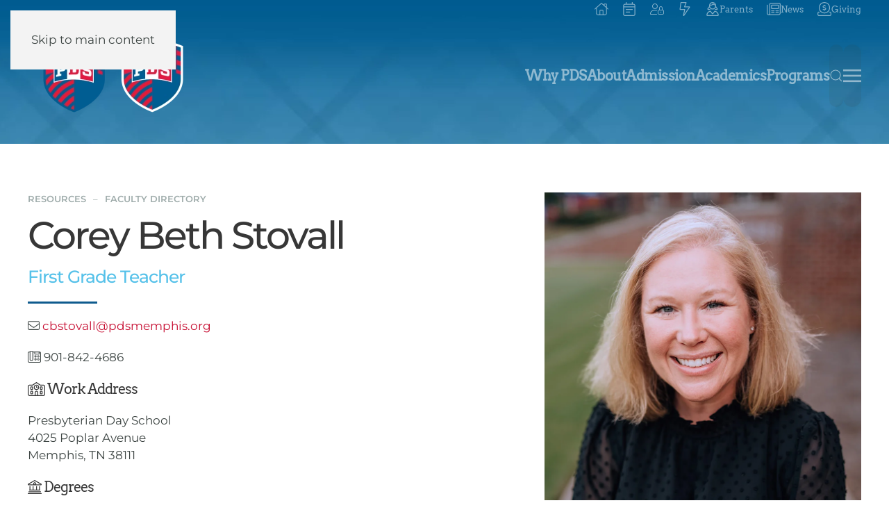

--- FILE ---
content_type: text/html; charset=utf-8
request_url: https://pdsmemphis.org/resources/faculty-directory/4107-corey-beth-stovall
body_size: 88285
content:
<!DOCTYPE html>
<html lang="en-us" dir="ltr">
    <head>
        <meta name="viewport" content="width=device-width, initial-scale=1">
        <link rel="icon" href="/images/favicons/favicon-32x32.png" sizes="any">
                <link rel="icon" href="/images/pds-shield.svg" type="image/svg+xml">
                <link rel="apple-touch-icon" href="/images/favicons/apple-touch-icon.png">
        <meta charset="utf-8">
	<meta name="author" content="Winston Baccus">
	<meta name="description" content="Presbyterian Day School (PDS) is a private, Christian preschool and elementary school serving 500 boys from 2-years-old through 6th grade.">
	<meta name="generator" content="MYOB">
	<title>Presbyterian Day School - Corey Beth Stovall</title>
	<link href="https://pdsmemphis.org/search?format=opensearch" rel="search" title="OpenSearch Presbyterian Day School" type="application/opensearchdescription+xml">
	<link href="/media/modals/css/style.min.css?1c861a" rel="stylesheet">
	<link href="/media/modals/css/theme-dark.min.css?1c861a" rel="stylesheet">
	<link href="/media/vendor/joomla-custom-elements/css/joomla-alert.min.css?0.4.1" rel="stylesheet">
	<link href="/media/system/css/joomla-fontawesome.min.css?4.5.28" rel="preload" as="style" onload="this.onload=null;this.rel='stylesheet'">
	<link href="/templates/yootheme/css/theme.9.css?1758913371" rel="stylesheet">
	<link href="https://pdsmemphis.org/plugins/system/djflipbookyootheme/yootheme/modules/flipbook/assets/css/dflip.min.css" rel="stylesheet">
	<link href="https://pdsmemphis.org/plugins/system/djflipbookyootheme/yootheme/modules/flipbook/assets/css/themify-icons.min.css" rel="stylesheet">
<script src="/media/vendor/jquery/js/jquery.min.js?3.7.1"></script>
	<script src="/media/legacy/js/jquery-noconflict.min.js?9c313238f63e52ee0ef317c0e9a5c4ed"></script>
	<script type="application/json" class="joomla-script-options new">{"joomla.jtext":{"PLG_SYSTEM_DJFLIPBOOK_TOGGLESOUND":"\"Turn on\/off Sound\",","PLG_SYSTEM_DJFLIPBOOK_TOGGLETHUMBNAILS":"\"Toggle Thumbnails\",","PLG_SYSTEM_DJFLIPBOOK_TOGGLEOUTLINE":"\"Toggle Outline\/Bookmark\",","PLG_SYSTEM_DJFLIPBOOK_PREVIOUSPAGE":"\"Previous Page\",","PLG_SYSTEM_DJFLIPBOOK_NEXTPAGE":"\"Next Page\",","PLG_SYSTEM_DJFLIPBOOK_TOGGLEFULLSCREEN":"\"Toggle Fullscreen\",","PLG_SYSTEM_DJFLIPBOOK_ZOOMIN":"\"Zoom In\",","PLG_SYSTEM_DJFLIPBOOK_ZOOMOUT":"\"Zoom Out\",","PLG_SYSTEM_DJFLIPBOOK_TOGGLEHELP":"\"Toggle Help\",","PLG_SYSTEM_DJFLIPBOOK_SINGLEPAGEMODE":"\"Single Page Mode\",","PLG_SYSTEM_DJFLIPBOOK_DOUBLEPAGEMODE":"\"Double Page Mode\",","PLG_SYSTEM_DJFLIPBOOK_DOWNLOADPDFFILE":"\"Download PDF File\",","PLG_SYSTEM_DJFLIPBOOK_GOTOFIRSTPAGE":"\"Goto First Page\",","PLG_SYSTEM_DJFLIPBOOK_GOTOLASTPAGE":"\"Goto Last Page\",","PLG_SYSTEM_DJFLIPBOOK_PLAY":"\"Start AutoPlay\",","PLG_SYSTEM_DJFLIPBOOK_PAUSE":"\"Pause AutoPlay\",","PLG_SYSTEM_DJFLIPBOOK_SHARE":"\"Share\",","PLG_SYSTEM_DJFLIPBOOK_MAILSUBJECT":"\"I wanted you to see this FlipBook\",","PLG_SYSTEM_DJFLIPBOOK_MAILBODY":"\"Check out this site {{url}}\",","PLG_SYSTEM_DJFLIPBOOK_LOADING":"Loading","MDL_MODALTXT_CLOSE":"close","MDL_MODALTXT_PREVIOUS":"previous","MDL_MODALTXT_NEXT":"next","JLIB_JS_AJAX_ERROR_OTHER":"An error has occured while fetching the JSON data: HTTP %s status code.","JLIB_JS_AJAX_ERROR_PARSE":"A parse error has occurred while processing the following JSON data:<br><code style=\"color:inherit;white-space:pre-wrap;padding:0;margin:0;border:0;background:inherit;\">%s<\/code>","ERROR":"Error","MESSAGE":"Message","NOTICE":"Notice","WARNING":"Warning","JCLOSE":"Close","JOK":"OK","JOPEN":"Open"},"bootstrap.tooltip":{".hasTooltip":{"animation":true,"container":"body","html":true,"trigger":"hover focus","boundary":"clippingParents","sanitize":true}},"rl_modals":{"theme":"dark","dimensionsIncludeTitle":0,"closeOnOutsideClick":true,"position":"center","showCountdown":true,"slideshow":0,"slideshowInterval":5000,"slideshowResume":true,"slideshowResumeTimeout":5000,"pagination":"buttons","paginationAsImages":true,"paginationTextDivider":"\/","openEffect":"zoom","closeEffect":"zoom","nextEffect":"slideForward","previousEffect":"slideBackward","disableOnNarrow":false,"disableBasedOn":"window","disableBreakPoint":576,"keyboardNavigation":true,"scrollNavigation":false,"imageZoom":false},"finder-search":{"url":"\/component\/finder\/?task=suggestions.suggest&amp;format=json&amp;tmpl=component&amp;Itemid=101"},"system.paths":{"root":"","rootFull":"https:\/\/pdsmemphis.org\/","base":"","baseFull":"https:\/\/pdsmemphis.org\/"},"csrf.token":"20e7b1d5f8e83cf53e8d623e57f39018","system.keepalive":{"interval":1740000,"uri":"\/component\/ajax\/?format=json"}}</script>
	<script src="/media/system/js/core.min.js?9c313238f63e52ee0ef317c0e9a5c4ed"></script>
	<script src="/media/vendor/webcomponentsjs/js/webcomponents-bundle.min.js?2.8.0" nomodule defer></script>
	<script src="/media/system/js/joomla-hidden-mail.min.js?9c313238f63e52ee0ef317c0e9a5c4ed" type="module"></script>
	<script src="/media/vendor/bootstrap/js/popover.min.js?5.3.8" type="module"></script>
	<script src="/media/modals/js/script.min.js?1c861a" type="module"></script>
	<script src="/media/system/js/keepalive.min.js?9c313238f63e52ee0ef317c0e9a5c4ed" type="module"></script>
	<script src="/media/vendor/awesomplete/js/awesomplete.min.js?1.1.7" defer></script>
	<script src="/media/com_finder/js/finder.min.js?9c313238f63e52ee0ef317c0e9a5c4ed" type="module"></script>
	<script src="/media/system/js/messages.min.js?9c313238f63e52ee0ef317c0e9a5c4ed" type="module"></script>
	<script src="/templates/yootheme/vendor/assets/uikit/dist/js/uikit.min.js?4.5.28"></script>
	<script src="/templates/yootheme/vendor/assets/uikit/dist/js/uikit-icons-yoko.min.js?4.5.28"></script>
	<script src="/templates/yootheme/js/theme.js?4.5.28"></script>
	<script src="/plugins/system/djflipbookyootheme/yootheme/modules/flipbook/assets/js/dflip.min.js?4.5.28" defer></script>
	<script src="https://www.google.com/recaptcha/api.js?render=6LePvbEZAAAAAGOICl55uBzI1lpH93s0cYamxlcx"></script>
	<script src="/media/com_widgetkit/js/maps.js" defer></script>
	<script type="application/ld+json">{"@context":"https://schema.org","@graph":[{"@type":"Organization","@id":"https://pdsmemphis.org/#/schema/Organization/base","name":"Presbyterian Day School","url":"https://pdsmemphis.org/"},{"@type":"WebSite","@id":"https://pdsmemphis.org/#/schema/WebSite/base","url":"https://pdsmemphis.org/","name":"Presbyterian Day School","publisher":{"@id":"https://pdsmemphis.org/#/schema/Organization/base"},"potentialAction":{"@type":"SearchAction","target":"https://pdsmemphis.org/search?q={search_term_string}","query-input":"required name=search_term_string"}},{"@type":"WebPage","@id":"https://pdsmemphis.org/#/schema/WebPage/base","url":"https://pdsmemphis.org/resources/faculty-directory/4107-corey-beth-stovall","name":"Presbyterian Day School - Corey Beth Stovall","description":"Presbyterian Day School (PDS) is a private, Christian preschool and elementary school serving 500 boys from 2-years-old through 6th grade.","isPartOf":{"@id":"https://pdsmemphis.org/#/schema/WebSite/base"},"about":{"@id":"https://pdsmemphis.org/#/schema/Organization/base"},"inLanguage":"en-US"},{"@type":"Article","@id":"https://pdsmemphis.org/#/schema/com_content/article/4107","name":"Corey Beth Stovall","headline":"Corey Beth Stovall","inLanguage":"en-US","thumbnailUrl":"images/faculty-directory-2024/CoreyBethStovall.jpg","isPartOf":{"@id":"https://pdsmemphis.org/#/schema/WebPage/base"}}]}</script>
	<script>window.yootheme ||= {}; var $theme = yootheme.theme = {"i18n":{"close":{"label":"Close"},"totop":{"label":"Back to top"},"marker":{"label":"Open"},"navbarToggleIcon":{"label":"Open Menu"},"paginationPrevious":{"label":"Previous page"},"paginationNext":{"label":"Next Page"},"searchIcon":{"toggle":"Open Search","submit":"Submit Search"},"slider":{"next":"Next slide","previous":"Previous slide","slideX":"Slide %s","slideLabel":"%s of %s"},"slideshow":{"next":"Next slide","previous":"Previous slide","slideX":"Slide %s","slideLabel":"%s of %s"},"lightboxPanel":{"next":"Next slide","previous":"Previous slide","slideLabel":"%s of %s","close":"Close"}}};</script>
	<script>if (typeof window.grecaptcha !== 'undefined') { grecaptcha.ready(function() { grecaptcha.execute("6LePvbEZAAAAAGOICl55uBzI1lpH93s0cYamxlcx", {action:'homepage'});}); }</script>
	<script>
 jQuery(function(){    
    jQuery.getScript("https://kit.fontawesome.com/6352c50a1c.js");
});
</script>

<script>
 function bindAttr() {
    var list = document.getElementsByClassName('modal-menu-link');
    for (i = 0; i < list.length; i++) {
        console.log(list[i]);
        list[i].setAttribute('uk-toggle', '');
    }
}
document.addEventListener("DOMContentLoaded", bindAttr);
</script>
<!-- Google tag (gtag.js) -->
<script async src="https://www.googletagmanager.com/gtag/js?id=G-CBPPFRGQLT"></script>
<script>
  window.dataLayer = window.dataLayer || [];
  function gtag(){dataLayer.push(arguments);}
  gtag('js', new Date());

  gtag('config', 'G-CBPPFRGQLT');
</script>
<script src="https://sky.blackbaudcdn.net/static/og-web-loader/1/main.js" data-envid="p-SBfjHLYvuESW0XK07-OiZg"></script>
	<script type="application/json" id="ingallery-cfg">{"ajax_url":"\/component\/ingallery\/?task=gallery.view&language=en-US","ajax_data_url":"\/component\/ingallery\/?task=picture.data&language=en-US","lang":{"error_title":"Unfortunately, an error occurred","system_error":"Sytem error. Please view logs for more information or enable display errors in InGallery components settings."}}</script>

    </head>
    <body class="">

        <div class="uk-hidden-visually uk-notification uk-notification-top-left uk-width-auto">
            <div class="uk-notification-message">
                <a href="#tm-main" class="uk-link-reset">Skip to main content</a>
            </div>
        </div>

                <div class="tm-page-container uk-clearfix uk-position-relative uk-inverse-light">

                        <div style="background-size: 2115px 1469px; background-color: #0F5B8E;" data-src="/images/PDS/page-background-full-2023.jpg" data-sources="[{&quot;type&quot;:&quot;image\/webp&quot;,&quot;srcset&quot;:&quot;\/templates\/yootheme\/cache\/0d\/page-background-full-2023-0da39a79.webp 2115w&quot;,&quot;sizes&quot;:&quot;(min-width: 2115px) 2115px&quot;}]" loading="eager" uk-img class="uk-background-norepeat uk-background-top-center uk-background-image@m uk-position-cover uk-position-fixed"></div>
            
                        <div  class="uk-position-cover" style="background-color: rgba(61, 69, 67, 0);"></div>
            
        
                


<header class="tm-header-mobile uk-hidden@m" uk-inverse="target: .uk-navbar-container; sel-active: .uk-navbar-transparent">


        <div uk-sticky show-on-up animation="uk-animation-slide-top" cls-active="uk-navbar-sticky" sel-target=".uk-navbar-container" cls-inactive="uk-navbar-transparent" top="300">
    
        <div class="uk-navbar-container">

            <div class="uk-container uk-container-expand">
                <nav class="uk-navbar" uk-navbar="{&quot;align&quot;:&quot;center&quot;,&quot;container&quot;:&quot;.tm-header-mobile &gt; [uk-sticky]&quot;,&quot;boundary&quot;:&quot;.tm-header-mobile .uk-navbar-container&quot;,&quot;target-x&quot;:&quot;.tm-header-mobile .uk-navbar&quot;}">

                                        <div class="uk-navbar-left ">

                                                    <a href="https://pdsmemphis.org/" aria-label="Back to home" class="uk-logo uk-navbar-item">
    <picture>
<source type="image/webp" srcset="/templates/yootheme/cache/d5/PDS-shield-inverted-d59d79f3.webp 40w, /templates/yootheme/cache/15/PDS-shield-inverted-15f26070.webp 80w" sizes="(min-width: 40px) 40px">
<img alt="PDS" loading="eager" src="/templates/yootheme/cache/29/PDS-shield-inverted-2974f720.png" width="40" height="46">
</picture></a>
                        
                                                    
<div class="uk-navbar-item" id="module-menu-navbar-mobile">

    
    
<ul class="uk-iconnav" uk-dropnav="{&quot;boundary&quot;:&quot;false&quot;,&quot;container&quot;:&quot;body&quot;}" uk-scrollspy-nav="closest: li; scroll: true; target: &gt; * &gt; a[href];">
    
	<li class="item-101"><a href="/" class="mobile-inline"><img src="/images/PDS/toolbar-icons/house-chimney-light.svg" width="20" height="20" alt loading="eager"> </a></li>
	<li class="item-277"><a href="/calendar"><img src="/images/PDS/toolbar-icons/calendar-lines-light.svg" width="20" height="20" alt loading="eager"> </a></li>
	<li class="item-1309"><a href="#modal-login" class="mobile-inline modal-menu-link"><img src="/images/PDS/toolbar-icons/user-lock-light.svg" width="20" height="20" alt loading="eager"> </a></li>
	<li class="item-175 uk-parent"><a role="button" class="mobile-inline"><img src="/images/PDS/toolbar-icons/bolt-lightning-light.svg" width="20" height="20" alt loading="eager"> </a>
	<div class="uk-dropdown" mode="click" style="width: 400px"><style class="uk-margin-remove-adjacent">#menu-item-175\#1{font-size:80%;line-height:120%}</style><div class="uk-grid tm-grid-expand uk-child-width-1-1 uk-grid-margin">
<div class="uk-width-1-1">
    
        
            
            
            
                
                    
<h5 class="uk-heading-line uk-text-center">        <span>QUICKLINKS</span>
    </h5>
                
            
        
    
</div></div><div class="uk-grid tm-grid-expand uk-grid-small uk-grid-divider uk-grid-margin-small" uk-grid>
<div class="uk-width-1-2@m">
    
        
            
            
            
                
                    
<div class="uk-margin">
    
    
        
        <ul class="uk-margin-remove-bottom uk-nav uk-nav-secondary">                                <li class="el-item ">
<a class="el-link" href="/register">
    
        
                    Event Registration        
    
</a></li>
                                            <li class="el-item ">
<a class="el-link" href="/programs/summer-camps">
    
        
                    Summer Camps        
    
</a></li>
                                            <li class="el-item ">
<a class="el-link" href="/quicklinks/powerschool-grades">
    
        
                    PowerSchool Grades        
    
</a></li>
                                            <li class="el-item ">
<a class="el-link" href="https://parent.blackbaud.school/Login.aspx">
    
        
                    Blackbaud Tuition        
    
</a></li>
                                            <li class="el-item ">
<a class="el-link" href="/quicklinks/daily-schedule">
    
        
                    Daily Schedule        
    
</a></li>
                                            <li class="el-item ">
<a class="el-link" href="/quicklinks/carpool-maps">
    
        
                    Carpool Maps        
    
</a></li>
                            </ul>
        
    
    
</div>
                
            
        
    
</div>
<div class="uk-width-1-2@m">
    
        
            
            
            
                
                    
<ul class="uk-list uk-margin-remove-vertical" id="menu-item-175#1">
    
    
                <li class="el-item">            <div class="el-content uk-panel"><a href="/resources/student-directory" style="font-weight:normal;"><i class="fa-light fa-address-book"></i> Student Directory</a><br>
<hr class="uk-margin-small"></div>        </li>                <li class="el-item">            <div class="el-content uk-panel"><a href="/resources/faculty-directory" style="font-weight:normal;"><i class="fa-light fa-address-book"></i> Faculty Directory</a><br>
<hr class="uk-margin-small"></div>        </li>                <li class="el-item">            <div class="el-content uk-panel"><a href="/resources/student-handbook/45-health/4745-student-health" style="font-weight:normal;"><i class="fa fa-briefcase-medical"></i> Student Health</a>
<hr class="uk-margin-small"></div>        </li>                <li class="el-item">            <div class="el-content uk-panel"><!-- ############## /March Mania ############ --><!-- START: ConditionalContent --><!-- END: ConditionalContent --></div>        </li>                <li class="el-item">            <div class="el-content uk-panel"><!-- START: ConditionalContent --><!-- END: ConditionalContent --></div>        </li>                <li class="el-item">            <div class="el-content uk-panel">        <!-- ############## Summer learning ############ --><!-- START: ConditionalContent --><!-- END: ConditionalContent --></div>        </li>        
    
    
</ul>
                
            
        
    
</div></div></div></li>
	<li class="item-176"><a href="/parents" class="mobile-block"><img src="/images/PDS/toolbar-icons/user-vneck-hair-long-light.svg" width="20" height="20" class="uk-margin-small-right" alt loading="eager"> </a></li>
	<li class="item-178 uk-parent"><a href="/news" class="mobile-block"><img src="/images/PDS/toolbar-icons/newspaper.svg" width="20" height="20" class="uk-margin-small-right" alt loading="eager"> </a>
	<div class="uk-dropdown" style="width: 400px"><style class="uk-margin-remove-adjacent">#menu-item-178\#5 .el-title{line-height:103%}#menu-item-178\#6 .el-title{line-height:103%}#menu-item-178\#7 .el-title{line-height:103%}#menu-item-178\#8 .el-title{line-height:103%}#menu-item-178\#9 .el-title{line-height:103%}</style><div class="uk-grid tm-grid-expand uk-child-width-1-1 uk-grid-margin">
<div class="uk-width-1-1">
    
        
            
            
            
                
                    
<div class="uk-margin-small uk-text-center">
    
    
        
        
<a class="el-content uk-button uk-button-primary uk-button-small" href="/news">
    
        All News    
    
</a>


        
    
    
</div>

<h5 class="uk-heading-line uk-margin uk-text-center">        <span>FEATURED NEWS</span>
    </h5>
                
            
        
    
</div></div><div class="uk-grid tm-grid-expand uk-grid-column-small uk-grid-divider uk-margin-small uk-margin-remove-bottom" uk-grid>
<div class="uk-width-1-2 uk-width-1-2@m">
    
        
            
            
            
                
                    
<div class="uk-margin-small" id="menu-item-178#5">
        <a class="uk-display-block uk-panel uk-margin-remove-first-child uk-link-toggle" href="/news/7185-pds-will-be-closed-on-fri">    
        
            
                
            
            
                                

    
                <picture>
<source type="image/webp" srcset="/templates/yootheme/cache/7f/snow-day-26-ice-7fb3c0be.webp 768w, /templates/yootheme/cache/4d/snow-day-26-ice-4d4c75ce.webp 800w" sizes="(min-width: 800px) 800px">
<img src="/templates/yootheme/cache/6a/snow-day-26-ice-6a9cf150.jpeg" width="800" height="550" alt loading="lazy" class="el-image">
</picture>        
        
    
                
                
                    

        
                <div class="el-title uk-font-primary uk-margin-top uk-margin-remove-bottom">                        PDS Will Be Closed on Friday                    </div>        
        
    
        
        
        
        
        

                
                
            
        
        </a>    
</div>
                
            
        
    
</div>
<div class="uk-width-1-2 uk-width-1-2@m">
    
        
            
            
            
                
                    
<div class="uk-margin-small" id="menu-item-178#6">
        <a class="uk-display-block uk-panel uk-margin-remove-first-child uk-link-toggle" href="/news/7179-pds-announces-campaign-for-boyhood-a-7m-capital-campaign">    
        
            
                
            
            
                                

    
                <picture>
<source type="image/webp" srcset="/templates/yootheme/cache/0c/campaign-for-boyhood-article-header-0ce3d250.webp 768w, /templates/yootheme/cache/3a/campaign-for-boyhood-article-header-3afd7dbb.webp 800w" sizes="(min-width: 800px) 800px">
<img src="/templates/yootheme/cache/88/campaign-for-boyhood-article-header-887c2e9f.jpeg" width="800" height="550" alt loading="lazy" class="el-image">
</picture>        
        
    
                
                
                    

        
                <div class="el-title uk-font-primary uk-margin-top uk-margin-remove-bottom">                        PDS Announces Campaign for Boyhood: A $7M Capital Campaign                    </div>        
        
    
        
        
        
        
        

                
                
            
        
        </a>    
</div>
                
            
        
    
</div></div><div class="uk-grid tm-grid-expand uk-grid-column-small uk-grid-margin" uk-grid>
<div class="uk-width-1-2 uk-width-1-3@m">
    
        
            
            
            
                
                    
<div class="uk-margin-small" id="menu-item-178#7">
        <a class="uk-display-block uk-panel uk-margin-remove-first-child uk-link-toggle" href="/news/7184-pds-will-be-closed-on-thu">    
        
            
                
            
            
                                

    
                <picture>
<source type="image/webp" srcset="/templates/yootheme/cache/7f/snow-day-26-ice-7fb3c0be.webp 768w, /templates/yootheme/cache/4d/snow-day-26-ice-4d4c75ce.webp 800w" sizes="(min-width: 800px) 800px">
<img src="/templates/yootheme/cache/6a/snow-day-26-ice-6a9cf150.jpeg" width="800" height="550" alt loading="lazy" class="el-image">
</picture>        
        
    
                
                
                    

        
                <div class="el-title uk-text-meta uk-font-primary uk-margin-top uk-margin-remove-bottom">                        PDS Will Be Closed on Thursday                    </div>        
        
    
        
        
        
        
        

                
                
            
        
        </a>    
</div>
                
            
        
    
</div>
<div class="uk-width-1-2 uk-width-1-3@m">
    
        
            
            
            
                
                    
<div class="uk-margin-small" id="menu-item-178#8">
        <a class="uk-display-block uk-panel uk-margin-remove-first-child uk-link-toggle" href="/news/3101-a-reminder-of-our-inclement-weather-communications-procedures">    
        
            
                
            
            
                                

    
                <picture>
<source type="image/webp" srcset="/templates/yootheme/cache/f0/bc1c2b38c0b0ab6abc320fbd0fa2f6a3_XL-f089e698.webp 768w, /templates/yootheme/cache/f8/bc1c2b38c0b0ab6abc320fbd0fa2f6a3_XL-f8557188.webp 1000w" sizes="(min-width: 1000px) 1000px">
<img src="/templates/yootheme/cache/38/bc1c2b38c0b0ab6abc320fbd0fa2f6a3_XL-387afde8.jpeg" width="1000" height="686" alt loading="lazy" class="el-image">
</picture>        
        
    
                
                
                    

        
                <div class="el-title uk-text-meta uk-font-primary uk-margin-top uk-margin-remove-bottom">                        A Reminder of Our Inclement Weather Communications Procedures                    </div>        
        
    
        
        
        
        
        

                
                
            
        
        </a>    
</div>
                
            
        
    
</div>
<div class="uk-width-1-3@m uk-visible@m">
    
        
            
            
            
                
                    
<div class="uk-margin-small" id="menu-item-178#9">
        <a class="uk-display-block uk-panel uk-margin-remove-first-child uk-link-toggle" href="/news/7181-crusader-coders-pds-robotics-teams-excel-at-first-lego-league-competition">    
        
            
                
            
            
                                

    
                <picture>
<source type="image/webp" srcset="/templates/yootheme/cache/9c/robotics-teams-9ca2bf3b.webp 768w, /templates/yootheme/cache/19/robotics-teams-191889b3.webp 800w" sizes="(min-width: 800px) 800px">
<img src="/templates/yootheme/cache/07/robotics-teams-07c6d95e.jpeg" width="800" height="550" alt loading="lazy" class="el-image">
</picture>        
        
    
                
                
                    

        
                <div class="el-title uk-text-meta uk-font-primary uk-margin-top uk-margin-remove-bottom">                        Crusader Coders: PDS Robotics Teams Excel at FIRST LEGO League Competition                    </div>        
        
    
        
        
        
        
        

                
                
            
        
        </a>    
</div>
                
            
        
    
</div></div></div></li>
	<li class="item-137"><a href="/giving"><img src="/images/PDS/toolbar-icons/donate.svg" width="20" height="20" class="uk-margin-small-right" alt loading="eager"> </a></li></ul>

</div>

                        
                        
                    </div>
                    
                    
                                        <div class="uk-navbar-right">

                        
                                                    <a uk-toggle href="#tm-dialog-mobile" class="uk-navbar-toggle">

        
        <div uk-navbar-toggle-icon></div>

        
    </a>
                        
                    </div>
                    
                </nav>
            </div>

        </div>

        </div>
    



    
        <div id="tm-dialog-mobile" class="uk-modal uk-modal-full" uk-modal>
        <div class="uk-modal-dialog uk-flex">

                        <button class="uk-modal-close-full uk-close-large" type="button" uk-close uk-toggle="cls: uk-modal-close-full uk-close-large uk-modal-close-default; mode: media; media: @s"></button>
            
            <div class="uk-modal-body uk-padding-large uk-margin-auto uk-flex uk-flex-column uk-box-sizing-content uk-width-auto@s" uk-height-viewport uk-toggle="{&quot;cls&quot;:&quot;uk-padding-large&quot;,&quot;mode&quot;:&quot;media&quot;,&quot;media&quot;:&quot;@s&quot;}">

                                <div class="uk-margin-auto-bottom">
                    
<div class="uk-grid uk-child-width-1-1" uk-grid>    <div>
<div class="uk-panel" id="module-tm-6">

    
    

    <form id="search-tm-6" action="/search" method="get" role="search" class="uk-search js-finder-searchform uk-search-default uk-width-1-1"><span uk-search-icon></span><input name="q" class="js-finder-search-query uk-search-input" placeholder="Search" required aria-label="Search" type="search"></form>
    

</div>
</div>    <div>
<div class="uk-panel" id="module-tm-4">

    
    <a href="https://pdsmemphis.org/" aria-label="Back to home" class="uk-logo">
    <picture>
<source type="image/webp" srcset="/templates/yootheme/cache/01/PDS-logo-header-01867f0b.webp 500w" sizes="(min-width: 500px) 500px">
<img alt="PDS" loading="eager" src="/templates/yootheme/cache/6f/PDS-logo-header-6f076b74.png" width="500" height="107">
</picture></a>
</div>
</div>    <div>
<div class="uk-panel" id="module-menu-dialog-mobile">

    
    
<ul class="uk-nav uk-nav-primary uk-nav- uk-nav-accordion" uk-nav="targets: &gt; .js-accordion">
    
	<li class="item-121 js-accordion uk-parent"><a href>Why PDS <span uk-nav-parent-icon></span></a>
	<ul class="uk-nav-sub">

		<li class="item-144"><a href="/why-pds/why-a-boys-school">Why a Boy's School</a></li>
		<li class="item-138"><a href="/why-pds/building-boys-making-men">Building Boys Making Men Character Education</a></li>
		<li class="item-145"><a href="/why-pds/signature-programs">Signature Programs</a></li>
		<li class="item-202"><a href="/why-pds/notable-alumni">Notable Alumni</a></li>
		<li class="item-146"><a href="/why-pds/strategic-parenting">Blog: Strategic Parenting</a></li>
		<li class="item-491"><a href="/blog">Blog: How Do You Build a Boy?</a></li></ul></li>
	<li class="item-165 js-accordion uk-parent"><a href>About <span uk-nav-parent-icon></span></a>
	<ul class="uk-nav-sub">

		<li class="item-167"><a href="/about-pds/about">About PDS: Our Mission &amp; Vision</a></li>
		<li class="item-166"><a href="/about-pds/history">History</a></li>
		<li class="item-168"><a href="/about-pds/campus">Our Campus</a></li>
		<li class="item-170"><a href="/about-pds/overview">Quick Overview</a></li>
		<li class="item-171"><a href="/about-pds/leadership">Leadership &amp; Faculty</a></li>
		<li class="item-172"><a href="/about-pds/trustees">Board of Trustees</a></li>
		<li class="item-174"><a href="/about-pds/contact-us">Contact Us</a></li>
		<li class="item-123"><a href="/about-pds/employment">Working at PDS</a></li>
		<li class="item-210"><a href="/about-pds/pds-spirit-magazine">Publications</a></li>
		<li class="item-5006"><a href="/about-pds/capital-campaign">The Campaign for Boyhood</a></li></ul></li>
	<li class="item-147 js-accordion uk-parent"><a href>Admission <span uk-nav-parent-icon></span></a>
	<ul class="uk-nav-sub">

		<li class="item-148"><a href="/admission/admission">Discover PDS</a></li>
		<li class="item-150"><a href="/admission/how-to-apply">How to Apply</a></li>
		<li class="item-151"><a href="/admission/visit">Visit PDS - Events and Tours</a></li>
		<li class="item-152"><a href="/admission/tuition#financial-aid">Financial Aid</a></li>
		<li class="item-153"><a href="/admission/tuition">Tuition and Affordability</a></li>
		<li class="item-583"><a href="/admission/inquiry-form">Inquiry Form</a></li>
		<li class="item-585"><a href="/admission/faq">FAQ</a></li></ul></li>
	<li class="item-119 js-accordion uk-parent"><a href>Academics <span uk-nav-parent-icon></span></a>
	<ul class="uk-nav-sub">

		<li class="item-154"><a href="/academics/guiding-principles">Guiding Principles</a></li>
		<li class="item-155"><a href="/curriculum">Curriculum Guide</a></li>
		<li class="item-157"><a href="/academics/service-learning">Service Learning</a></li></ul></li>
	<li class="item-120 js-accordion uk-parent"><a href>Programs <span uk-nav-parent-icon></span></a>
	<ul class="uk-nav-sub">

		<li class="item-163"><a href="/programs/after-school-programs"><i class="fa-light fa-bell"></i> After-School Programs</a></li>
		<li class="item-164"><a href="/programs/athletics"><i class="fa-light fa-football-ball"></i> Athletics</a></li>
		<li class="item-610"><a href="/programs/library"><i class="fa-light fa-book"></i> Library</a></li>
		<li class="item-203"><a href="/programs/summer-camps"><i class="fa fa-sun"></i> Summer Camps</a></li>
		<li class="item-159"><a href="/programs/band"><i class="fa-light fa-trumpet"></i> Band</a></li>
		<li class="item-4551"><a href="/programs/center-for-educational-growth"><i class="fa-light fa-compass"></i> The Center for Educational Growth</a></li>
		<li class="item-566"><a href="/why-pds/building-boys-making-men"><i class="fa-light fa-book-bible"></i> Character Education</a></li>
		<li class="item-160"><a href="/programs/choir"><i class="fa-light fa-music"></i> Choir</a></li>
		<li class="item-1689"><a href="/programs/cultural-expeditions"><i class="fa-light fa-globe"></i> Cultural Expeditions</a></li>
		<li class="item-493"><a href="/programs/flight-plan"><i class="fa-light fa-plane"></i> Flight Plan Book Series</a></li>
		<li class="item-204"><a href="/programs/health-and-safety"><i class="fa-light fa-user-nurse"></i> Health and Safety</a></li>
		<li class="item-162"><a href="/programs/private-lessons"><i class="fa-light fa-user-music"></i> Private Music Lessons</a></li>
		<li class="item-161"><a href="/programs/visual-arts"><i class="fa-light fa-palette"></i> Visual Arts</a></li></ul></li></ul>

</div>
</div>    <div>
<div class="uk-panel" id="module-289">

    
    <div class="uk-grid tm-grid-expand uk-child-width-1-1 uk-grid-margin uk-margin-remove-top uk-margin-remove-bottom">
<div class="uk-grid-item-match uk-width-1-1">
        <div class="uk-tile-muted uk-tile  uk-tile-small">    
        
            
            
            
                
                    
<div>
    
    
        
        <ul class="uk-margin-remove-bottom uk-nav uk-nav-default">                                <li class="uk-nav-header">Register</li>
                                            <li class="el-item ">
<a class="el-link" href="/register">
    
        
                    Event Registration        
    
</a></li>
                                            <li class="el-item ">
<a class="el-link" href="/register/after-school-adventures">
    
        
                    After-School Adventures        
    
</a></li>
                                            <li class="el-item ">
<a class="el-link" href="/register/my-registrations">
    
        
                    My Registrations        
    
</a></li>
                                            <li class="uk-nav-header">Resources</li>
                                            <li class="el-item ">
<a class="el-link" href="/resources/student-directory">
    
        
                    <i class="fa fa-lock"></i> Student Directory        
    
</a></li>
                                            <li class="el-item ">
<a class="el-link" href="/resources/faculty-directory">
    
        
                    Faculty Directory        
    
</a></li>
                                            <li class="el-item ">
<a class="el-link" href="/forms">
    
        
                    Forms        
    
</a></li>
                                            <li class="el-item ">
<a class="el-link" href="/resources/student-handbook">
    
        
                    Student Handbook        
    
</a></li>
                                            <li class="el-item ">
<a class="el-link" href="/resources/pds-express-newsletters/archive/listing">
    
        
                    PDS Express Newsletters        
    
</a></li>
                                            <li class="el-item ">
<a class="el-link" href="/resources/newsletter-archives/archive/listing">
    
        
                    Newsletter Archives        
    
</a></li>
                                            <li class="el-item ">
<a class="el-link" href="https://parent.blackbaud.school/Login.aspx">
    
        
                    Blackbaud Tuition        
    
</a></li>
                                            <li class="uk-nav-header">Parents' Association</li>
                                            <li class="el-item ">
<a class="el-link" href="/parents-association">
    
        
                    PA Info        
    
</a></li>
                                            <li class="el-item ">
<a class="el-link" href="/parents-association/pa-officers">
    
        
                    PA Officers        
    
</a></li>
                                            <li class="el-item ">
<a class="el-link" href="/parents-association/community-rewards">
    
        
                    Community Rewards        
    
</a></li>
                                            <li class="el-item ">
<a class="el-link" href="/parents-association/spirit-store">
    
        
                    Spirit Store        
    
</a></li>
                                            <li class="uk-nav-header">Library</li>
                            </ul>
        
    
    
</div>
                
            
        
        </div>    
</div></div>
</div>
</div></div>
                </div>
                
                
            </div>

        </div>
    </div>
    
    

</header>




<header class="tm-header uk-visible@m" uk-inverse="target: .uk-navbar-container, .tm-headerbar; sel-active: .uk-navbar-transparent, .tm-headerbar">

<div class="tm-toolbar uk-visible@m" uk-inverse>
    <div class="uk-container uk-flex uk-flex-middle tm-page-width">

        
                <div class="uk-margin-auto-left">
            <div class="uk-grid-medium uk-child-width-auto uk-flex-middle" uk-grid="margin: uk-margin-small-top">
                <div>
<div class="uk-panel" id="module-menu-toolbar-right">

    
    
<ul class="uk-subnav" uk-dropnav="{&quot;boundary&quot;:&quot;false&quot;,&quot;container&quot;:&quot;body&quot;}" uk-scrollspy-nav="closest: li; scroll: true; target: &gt; * &gt; a[href];">
    
	<li class="item-101"><a href="/" class="mobile-inline"><img src="/images/PDS/toolbar-icons/house-chimney-light.svg" width="20" height="20" alt uk-svg loading="eager"> </a></li>
	<li class="item-277"><a href="/calendar"><img src="/images/PDS/toolbar-icons/calendar-lines-light.svg" width="20" height="20" alt uk-svg loading="eager"> </a></li>
	<li class="item-1309"><a href="#modal-login" class="mobile-inline modal-menu-link"><img src="/images/PDS/toolbar-icons/user-lock-light.svg" width="20" height="20" alt uk-svg loading="eager"> </a></li>
	<li class="item-175 uk-parent"><a role="button" class="mobile-inline"><img src="/images/PDS/toolbar-icons/bolt-lightning-light.svg" width="20" height="20" alt uk-svg loading="eager"> </a>
	<div class="uk-dropdown" mode="click" style="width: 400px"><style class="uk-margin-remove-adjacent">#menu-item-175\#0{font-size:80%;line-height:120%}</style><div class="uk-grid tm-grid-expand uk-child-width-1-1 uk-grid-margin">
<div class="uk-width-1-1">
    
        
            
            
            
                
                    
<h5 class="uk-heading-line uk-text-center">        <span>QUICKLINKS</span>
    </h5>
                
            
        
    
</div></div><div class="uk-grid tm-grid-expand uk-grid-small uk-grid-divider uk-grid-margin-small" uk-grid>
<div class="uk-width-1-2@m">
    
        
            
            
            
                
                    
<div class="uk-margin">
    
    
        
        <ul class="uk-margin-remove-bottom uk-nav uk-nav-secondary">                                <li class="el-item ">
<a class="el-link" href="/register">
    
        
                    Event Registration        
    
</a></li>
                                            <li class="el-item ">
<a class="el-link" href="/programs/summer-camps">
    
        
                    Summer Camps        
    
</a></li>
                                            <li class="el-item ">
<a class="el-link" href="/quicklinks/powerschool-grades">
    
        
                    PowerSchool Grades        
    
</a></li>
                                            <li class="el-item ">
<a class="el-link" href="https://parent.blackbaud.school/Login.aspx">
    
        
                    Blackbaud Tuition        
    
</a></li>
                                            <li class="el-item ">
<a class="el-link" href="/quicklinks/daily-schedule">
    
        
                    Daily Schedule        
    
</a></li>
                                            <li class="el-item ">
<a class="el-link" href="/quicklinks/carpool-maps">
    
        
                    Carpool Maps        
    
</a></li>
                            </ul>
        
    
    
</div>
                
            
        
    
</div>
<div class="uk-width-1-2@m">
    
        
            
            
            
                
                    
<ul class="uk-list uk-margin-remove-vertical" id="menu-item-175#0">
    
    
                <li class="el-item">            <div class="el-content uk-panel"><a href="/resources/student-directory" style="font-weight:normal;"><i class="fa-light fa-address-book"></i> Student Directory</a><br>
<hr class="uk-margin-small"></div>        </li>                <li class="el-item">            <div class="el-content uk-panel"><a href="/resources/faculty-directory" style="font-weight:normal;"><i class="fa-light fa-address-book"></i> Faculty Directory</a><br>
<hr class="uk-margin-small"></div>        </li>                <li class="el-item">            <div class="el-content uk-panel"><a href="/resources/student-handbook/45-health/4745-student-health" style="font-weight:normal;"><i class="fa fa-briefcase-medical"></i> Student Health</a>
<hr class="uk-margin-small"></div>        </li>                <li class="el-item">            <div class="el-content uk-panel"><!-- ############## /March Mania ############ --><!-- START: ConditionalContent --><!-- END: ConditionalContent --></div>        </li>                <li class="el-item">            <div class="el-content uk-panel"><!-- START: ConditionalContent --><!-- END: ConditionalContent --></div>        </li>                <li class="el-item">            <div class="el-content uk-panel">        <!-- ############## Summer learning ############ --><!-- START: ConditionalContent --><!-- END: ConditionalContent --></div>        </li>        
    
    
</ul>
                
            
        
    
</div></div></div></li>
	<li class="item-176"><a href="/parents" class="mobile-block"><img src="/images/PDS/toolbar-icons/user-vneck-hair-long-light.svg" width="20" height="20" alt uk-svg loading="eager"> Parents</a></li>
	<li class="item-178 uk-parent"><a href="/news" class="mobile-block"><img src="/images/PDS/toolbar-icons/newspaper.svg" width="20" height="20" alt uk-svg loading="eager"> News</a>
	<div class="uk-dropdown" style="width: 400px"><style class="uk-margin-remove-adjacent">#menu-item-178\#0 .el-title{line-height:103%}#menu-item-178\#1 .el-title{line-height:103%}#menu-item-178\#2 .el-title{line-height:103%}#menu-item-178\#3 .el-title{line-height:103%}#menu-item-178\#4 .el-title{line-height:103%}</style><div class="uk-grid tm-grid-expand uk-child-width-1-1 uk-grid-margin">
<div class="uk-width-1-1">
    
        
            
            
            
                
                    
<div class="uk-margin-small uk-text-center">
    
    
        
        
<a class="el-content uk-button uk-button-primary uk-button-small" href="/news">
    
        All News    
    
</a>


        
    
    
</div>

<h5 class="uk-heading-line uk-margin uk-text-center">        <span>FEATURED NEWS</span>
    </h5>
                
            
        
    
</div></div><div class="uk-grid tm-grid-expand uk-grid-column-small uk-grid-divider uk-margin-small uk-margin-remove-bottom" uk-grid>
<div class="uk-width-1-2 uk-width-1-2@m">
    
        
            
            
            
                
                    
<div class="uk-margin-small" id="menu-item-178#0">
        <a class="uk-display-block uk-panel uk-margin-remove-first-child uk-link-toggle" href="/news/7185-pds-will-be-closed-on-fri">    
        
            
                
            
            
                                

    
                <picture>
<source type="image/webp" srcset="/templates/yootheme/cache/7f/snow-day-26-ice-7fb3c0be.webp 768w, /templates/yootheme/cache/4d/snow-day-26-ice-4d4c75ce.webp 800w" sizes="(min-width: 800px) 800px">
<img src="/templates/yootheme/cache/6a/snow-day-26-ice-6a9cf150.jpeg" width="800" height="550" alt loading="lazy" class="el-image">
</picture>        
        
    
                
                
                    

        
                <div class="el-title uk-font-primary uk-margin-top uk-margin-remove-bottom">                        PDS Will Be Closed on Friday                    </div>        
        
    
        
        
        
        
        

                
                
            
        
        </a>    
</div>
                
            
        
    
</div>
<div class="uk-width-1-2 uk-width-1-2@m">
    
        
            
            
            
                
                    
<div class="uk-margin-small" id="menu-item-178#1">
        <a class="uk-display-block uk-panel uk-margin-remove-first-child uk-link-toggle" href="/news/7179-pds-announces-campaign-for-boyhood-a-7m-capital-campaign">    
        
            
                
            
            
                                

    
                <picture>
<source type="image/webp" srcset="/templates/yootheme/cache/0c/campaign-for-boyhood-article-header-0ce3d250.webp 768w, /templates/yootheme/cache/3a/campaign-for-boyhood-article-header-3afd7dbb.webp 800w" sizes="(min-width: 800px) 800px">
<img src="/templates/yootheme/cache/88/campaign-for-boyhood-article-header-887c2e9f.jpeg" width="800" height="550" alt loading="lazy" class="el-image">
</picture>        
        
    
                
                
                    

        
                <div class="el-title uk-font-primary uk-margin-top uk-margin-remove-bottom">                        PDS Announces Campaign for Boyhood: A $7M Capital Campaign                    </div>        
        
    
        
        
        
        
        

                
                
            
        
        </a>    
</div>
                
            
        
    
</div></div><div class="uk-grid tm-grid-expand uk-grid-column-small uk-grid-margin" uk-grid>
<div class="uk-width-1-2 uk-width-1-3@m">
    
        
            
            
            
                
                    
<div class="uk-margin-small" id="menu-item-178#2">
        <a class="uk-display-block uk-panel uk-margin-remove-first-child uk-link-toggle" href="/news/7184-pds-will-be-closed-on-thu">    
        
            
                
            
            
                                

    
                <picture>
<source type="image/webp" srcset="/templates/yootheme/cache/7f/snow-day-26-ice-7fb3c0be.webp 768w, /templates/yootheme/cache/4d/snow-day-26-ice-4d4c75ce.webp 800w" sizes="(min-width: 800px) 800px">
<img src="/templates/yootheme/cache/6a/snow-day-26-ice-6a9cf150.jpeg" width="800" height="550" alt loading="lazy" class="el-image">
</picture>        
        
    
                
                
                    

        
                <div class="el-title uk-text-meta uk-font-primary uk-margin-top uk-margin-remove-bottom">                        PDS Will Be Closed on Thursday                    </div>        
        
    
        
        
        
        
        

                
                
            
        
        </a>    
</div>
                
            
        
    
</div>
<div class="uk-width-1-2 uk-width-1-3@m">
    
        
            
            
            
                
                    
<div class="uk-margin-small" id="menu-item-178#3">
        <a class="uk-display-block uk-panel uk-margin-remove-first-child uk-link-toggle" href="/news/3101-a-reminder-of-our-inclement-weather-communications-procedures">    
        
            
                
            
            
                                

    
                <picture>
<source type="image/webp" srcset="/templates/yootheme/cache/f0/bc1c2b38c0b0ab6abc320fbd0fa2f6a3_XL-f089e698.webp 768w, /templates/yootheme/cache/f8/bc1c2b38c0b0ab6abc320fbd0fa2f6a3_XL-f8557188.webp 1000w" sizes="(min-width: 1000px) 1000px">
<img src="/templates/yootheme/cache/38/bc1c2b38c0b0ab6abc320fbd0fa2f6a3_XL-387afde8.jpeg" width="1000" height="686" alt loading="lazy" class="el-image">
</picture>        
        
    
                
                
                    

        
                <div class="el-title uk-text-meta uk-font-primary uk-margin-top uk-margin-remove-bottom">                        A Reminder of Our Inclement Weather Communications Procedures                    </div>        
        
    
        
        
        
        
        

                
                
            
        
        </a>    
</div>
                
            
        
    
</div>
<div class="uk-width-1-3@m uk-visible@m">
    
        
            
            
            
                
                    
<div class="uk-margin-small" id="menu-item-178#4">
        <a class="uk-display-block uk-panel uk-margin-remove-first-child uk-link-toggle" href="/news/7181-crusader-coders-pds-robotics-teams-excel-at-first-lego-league-competition">    
        
            
                
            
            
                                

    
                <picture>
<source type="image/webp" srcset="/templates/yootheme/cache/9c/robotics-teams-9ca2bf3b.webp 768w, /templates/yootheme/cache/19/robotics-teams-191889b3.webp 800w" sizes="(min-width: 800px) 800px">
<img src="/templates/yootheme/cache/07/robotics-teams-07c6d95e.jpeg" width="800" height="550" alt loading="lazy" class="el-image">
</picture>        
        
    
                
                
                    

        
                <div class="el-title uk-text-meta uk-font-primary uk-margin-top uk-margin-remove-bottom">                        Crusader Coders: PDS Robotics Teams Excel at FIRST LEGO League Competition                    </div>        
        
    
        
        
        
        
        

                
                
            
        
        </a>    
</div>
                
            
        
    
</div></div></div></li>
	<li class="item-137"><a href="/giving"><img src="/images/PDS/toolbar-icons/donate.svg" width="20" height="20" alt uk-svg loading="eager"> Giving</a></li></ul>

</div>
</div>
            </div>
        </div>
        
    </div>
</div>

        <div uk-sticky media="@m" show-on-up animation="uk-animation-slide-top" cls-active="uk-navbar-sticky" sel-target=".uk-navbar-container" cls-inactive="uk-navbar-transparent" top="300">
    
        <div class="uk-navbar-container uk-navbar-primary">

            <div class="uk-container tm-page-width">
                <nav class="uk-navbar" uk-navbar="{&quot;align&quot;:&quot;center&quot;,&quot;container&quot;:&quot;.tm-header &gt; [uk-sticky]&quot;,&quot;boundary&quot;:&quot;.tm-header .uk-navbar-container&quot;,&quot;target-x&quot;:&quot;.tm-header .uk-navbar&quot;}">

                                        <div class="uk-navbar-left ">

                                                    <a href="https://pdsmemphis.org/" aria-label="Back to home" class="uk-logo uk-navbar-item">
    <picture>
<source type="image/webp" srcset="/templates/yootheme/cache/4a/PDS-shield-4aac58d0.webp 133w, /templates/yootheme/cache/21/PDS-shield-21a4a29b.webp 266w" sizes="(min-width: 133px) 133px">
<img alt="PDS" loading="eager" src="/templates/yootheme/cache/0e/PDS-shield-0eeede6f.png" width="133" height="156">
</picture><picture>
<source type="image/webp" srcset="/templates/yootheme/cache/b0/PDS-shield-inverted-b036267d.webp 93w, /templates/yootheme/cache/b7/PDS-shield-inverted-b767234d.webp 186w" sizes="(min-width: 93px) 93px">
<img class="uk-logo-inverse" alt="PDS" loading="eager" src="/templates/yootheme/cache/6d/PDS-shield-inverted-6ddfa762.png" width="93" height="106">
</picture></a>
                        
                        
                        
                    </div>
                    
                    
                                        <div class="uk-navbar-right">

                                                    
<ul class="uk-navbar-nav">
    
	<li class="item-121 uk-parent"><a role="button">Why PDS</a>
	<div class="uk-drop uk-navbar-dropdown" mode="click" pos="bottom-center" stretch="x" boundary=".tm-header .uk-navbar"><div class="uk-grid tm-grid-expand uk-grid-divider uk-grid-margin" uk-grid>
<div class="uk-width-1-2@m">
    
        
            
            
            
                
                    
<h3 class="uk-h2 uk-heading-line uk-font-secondary uk-text-primary uk-margin-small">        <span>Why PDS?</span>
    </h3>
<div>
    
    
        
        <ul class="uk-margin-remove-bottom uk-nav uk-nav-default">                                <li class="el-item ">
<a class="el-link" href="/why-pds/why-a-boys-school">
    
        
                    Why a Boy's School        
    
</a></li>
                                            <li class="el-item ">
<a class="el-link" href="/why-pds/building-boys-making-men">
    
        
                    Building Boys Making Men Character Education        
    
</a></li>
                                            <li class="el-item ">
<a class="el-link" href="/why-pds/signature-programs">
    
        
                    Signature Programs        
    
</a></li>
                                            <li class="el-item ">
<a class="el-link" href="/why-pds/notable-alumni">
    
        
                    Notable Alumni        
    
</a></li>
                                            <li class="el-item ">
<a class="el-link" href="/why-pds/strategic-parenting">
    
        
                    Blog: Strategic Parenting        
    
</a></li>
                                            <li class="el-item ">
<a class="el-link" href="/blog">
    
        
                    Blog: How Do You Build a Boy?        
    
</a></li>
                            </ul>
        
    
    
</div>
                
            
        
    
</div>
<div class="uk-width-1-2@m">
    
        
            
            
            
                
                    
<h4 class="uk-h4 uk-font-default uk-text-primary uk-margin-remove-bottom">        <strong>What does the future of K-12 education look like?</strong>    </h4>
<div class="uk-align-right uk-margin-small uk-margin-remove-bottom">
        <picture>
<source type="image/webp" srcset="/templates/yootheme/cache/23/only-at-pds-23f8394b.webp 154w" sizes="(min-width: 154px) 154px">
<img src="/templates/yootheme/cache/90/only-at-pds-9010e926.jpeg" width="154" height="188" class="el-image" alt loading="lazy">
</picture>    
    
</div><div class="uk-panel uk-dropcap uk-margin"><p>How can we prepare students for their future and not our past? At Presbyterian Day School, we're not just asking that question, we're working on answering it by leading the way with an innovative approach to elementary education.</p></div>
                
            
        
    
</div></div></div></li>
	<li class="item-165 uk-parent"><a role="button">About</a>
	<div class="uk-drop uk-navbar-dropdown" mode="click" pos="bottom-center" stretch="x" boundary=".tm-header .uk-navbar"><style class="uk-margin-remove-adjacent">#menu-item-165\#0{color:#c4e5f5 !important}</style><div class="uk-grid tm-grid-expand uk-grid-divider uk-grid-margin" uk-grid>
<div class="uk-width-1-2@m">
    
        
            
            
            
                
                    
<h3 class="uk-h2 uk-heading-line uk-font-secondary uk-text-muted uk-margin-small" id="menu-item-165#0">        <span>About</span>
    </h3>
<div>
        <div class="uk-child-width-expand" uk-grid>    
    
                <div>
        
        <ul class="uk-margin-remove-bottom uk-nav uk-nav-default">                                <li class="el-item ">
<a class="el-link" href="/about-pds/about">
    
        
                    About PDS: Our Mission & Vision        
    
</a></li>
                                            <li class="el-item ">
<a class="el-link" href="/about-pds/history">
    
        
                    History        
    
</a></li>
                                            <li class="el-item ">
<a class="el-link" href="/about-pds/campus">
    
        
                    Our Campus        
    
</a></li>
                                            <li class="el-item ">
<a class="el-link" href="/about-pds/overview">
    
        
                    Quick Overview        
    
</a></li>
                                            <li class="el-item ">
<a class="el-link" href="/about-pds/leadership">
    
        
                    Leadership & Faculty        
    
</a></li>
                            </ul>
                </div>
        
    
                <div>
        
        <ul class="uk-margin-remove-bottom uk-nav uk-nav-default">                                <li class="el-item ">
<a class="el-link" href="/about-pds/trustees">
    
        
                    Board of Trustees        
    
</a></li>
                                            <li class="el-item ">
<a class="el-link" href="/about-pds/contact-us">
    
        
                    Contact Us        
    
</a></li>
                                            <li class="el-item ">
<a class="el-link" href="/about-pds/employment">
    
        
                    Working at PDS        
    
</a></li>
                                            <li class="el-item ">
<a class="el-link" href="/about-pds/pds-spirit-magazine">
    
        
                    Publications        
    
</a></li>
                                            <li class="el-item ">
<a class="el-link" href="/about-pds/capital-campaign">
    
        
                    The Campaign for Boyhood        
    
</a></li>
                            </ul>
                </div>
        
    
        </div>    
</div>
                
            
        
    
</div>
<div class="uk-width-1-2@m">
    
        
            
            
            
                
                    
<h4 class="uk-h4 uk-font-default uk-text-primary uk-margin-remove-bottom">        <strong>About Presbyterian Day School</strong>    </h4><div class="uk-panel uk-margin"><p>Our mission statement:</p>
<blockquote>Presbyterian Day School strives to glorify God by developing boys in wisdom and stature and in favor with God and man<footer> <cite>(1 Corinthians 10:31 and Luke 2:52).</cite></footer></blockquote></div>
                
            
        
    
</div></div></div></li>
	<li class="item-147 uk-parent"><a role="button">Admission</a>
	<div class="uk-drop uk-navbar-dropdown" mode="click" pos="bottom-center" stretch="x" boundary=".tm-header .uk-navbar"><style class="uk-margin-remove-adjacent">#menu-item-147\#0{color:#c4e5f5 !important}#menu-item-147\#1{clear:both;}</style><div class="uk-grid tm-grid-expand uk-grid-divider uk-grid-margin" uk-grid>
<div class="uk-width-2-5@m">
    
        
            
            
            
                
                    
<h4 class="uk-h3 uk-font-default uk-text-primary uk-margin-remove-bottom">        <strong>No one knows boys better.</strong>    </h4>
<div class="uk-align-left uk-margin-small uk-margin-remove-bottom">
        <picture>
<source type="image/webp" srcset="/templates/yootheme/cache/1e/admission-boy-1e821d0e.webp 108w" sizes="(min-width: 108px) 108px">
<img src="/templates/yootheme/cache/e8/admission-boy-e81381bb.jpeg" width="108" height="187" class="el-image" alt loading="lazy">
</picture>    
    
</div><div class="uk-panel uk-text-lead uk-margin">At Presbyterian Day School, we know how to teach boys, reach them, and channel their energies in positive and productive ways.</div>
                
            
        
    
</div>
<div class="uk-width-3-5@m">
    
        
            
            
            
                
                    
<h3 class="uk-h2 uk-heading-line uk-font-secondary uk-text-muted uk-margin-small" id="menu-item-147#0">        <span>Admission</span>
    </h3>
<div>
        <div class="uk-child-width-expand" uk-grid>    
    
                <div>
        
        <ul class="uk-margin-remove-bottom uk-nav uk-nav-default">                                <li class="el-item ">
<a class="el-link" href="/admission/admission">
    
        
                    Discover PDS        
    
</a></li>
                                            <li class="el-item ">
<a class="el-link" href="/admission/how-to-apply">
    
        
                    How to Apply        
    
</a></li>
                                            <li class="el-item ">
<a class="el-link" href="/admission/visit">
    
        
                    Visit PDS - Events and Tours        
    
</a></li>
                                            <li class="el-item ">
<a class="el-link" href="/admission/tuition#financial-aid">
    
        
                    Financial Aid        
    
</a></li>
                            </ul>
                </div>
        
    
                <div>
        
        <ul class="uk-margin-remove-bottom uk-nav uk-nav-default">                                <li class="el-item ">
<a class="el-link" href="/admission/tuition">
    
        
                    Tuition and Affordability        
    
</a></li>
                                            <li class="el-item ">
<a class="el-link" href="/admission/inquiry-form">
    
        
                    Inquiry Form        
    
</a></li>
                                            <li class="el-item ">
<a class="el-link" href="/admission/faq">
    
        
                    FAQ        
    
</a></li>
                            </ul>
                </div>
        
    
        </div>    
</div><hr>
                
            
        
    
</div></div></div></li>
	<li class="item-119 uk-parent"><a role="button">Academics</a>
	<div class="uk-drop uk-navbar-dropdown" mode="click" pos="bottom-center" stretch="x" boundary=".tm-header .uk-navbar"><style class="uk-margin-remove-adjacent">#menu-item-119\#0{color:#c4e5f5 !important}</style><div class="uk-grid tm-grid-expand uk-grid-divider uk-grid-margin" uk-grid>
<div class="uk-width-3-5@m">
    
        
            
            
            
                
                    
<h4 class="uk-h3 uk-font-default uk-text-primary uk-margin-remove-bottom">        <img src="/images/PDS/menu-modules/academics-boy.jpg" class="uk-align-right"><strong>Boys Thrive at PDS</strong>    </h4><div class="uk-panel uk-dropcap uk-margin">PDS is a school of tomorrow for the world of tomorrow. Our curriculum focuses on critical and creative thinking, connecting ideas and collaboration. It is both challenging and current...and engaging and exciting to boys.</div>
                
            
        
    
</div>
<div class="uk-width-2-5@m">
    
        
            
            
            
                
                    
<h3 class="uk-h2 uk-heading-line uk-font-secondary uk-text-muted uk-margin-small" id="menu-item-119#0">        <span>Academics</span>
    </h3>
<div>
    
    
        
        <ul class="uk-margin-remove-bottom uk-nav uk-nav-default">                                <li class="el-item ">
<a class="el-link" href="/academics/guiding-principles">
    
        
                    Guiding Principles        
    
</a></li>
                                            <li class="el-item ">
<a class="el-link" href="/curriculum">
    
        
                    Curriculum Guide        
    
</a></li>
                                            <li class="el-item ">
<a class="el-link" href="/academics/service-learning">
    
        
                    Service Learning        
    
</a></li>
                            </ul>
        
    
    
</div>
                
            
        
    
</div></div></div></li>
	<li class="item-120 uk-parent"><a role="button">Programs</a>
	<div class="uk-drop uk-navbar-dropdown" mode="click" pos="bottom-center" stretch="x" boundary=".tm-header .uk-navbar"><style class="uk-margin-remove-adjacent">#menu-item-120\#0{color:#c4e5f5 !important}</style><div class="uk-grid tm-grid-expand uk-grid-divider uk-grid-margin" uk-grid>
<div class="uk-width-2-5@m">
    
        
            
            
            
                
                    
<h4 class="uk-h3 uk-font-default uk-text-primary uk-margin-remove-bottom">        <img src="/images/PDS/menu-modules/arts-boy2.jpg" class="uk-align-right"><strong>Beyond the Classroom</strong>    </h4><div class="uk-panel uk-margin">Whether they are learning to draw, play an instrument, or shoot a basketball, boys love the hands-on, active, creative approach that we offer at PDS.</div>
                
            
        
    
</div>
<div class="uk-width-3-5@m">
    
        
            
            
            
                
                    
<h3 class="uk-h2 uk-heading-line uk-font-secondary uk-text-muted uk-margin-small" id="menu-item-120#0">        <span>Programs</span>
    </h3>
<div>
        <div class="uk-child-width-expand" uk-grid>    
    
                <div>
        
        <ul class="uk-margin-remove-bottom uk-nav uk-nav-default">                                <li class="el-item ">
<a class="el-link" href="/programs/after-school-programs">
    
        
                    <i class="fa-light fa-bell"></i> After-School Programs        
    
</a></li>
                                            <li class="el-item ">
<a class="el-link" href="/programs/athletics">
    
        
                    <i class="fa-light fa-football-ball"></i> Athletics        
    
</a></li>
                                            <li class="el-item ">
<a class="el-link" href="/programs/library">
    
        
                    <i class="fa-light fa-book"></i> Library        
    
</a></li>
                                            <li class="el-item ">
<a class="el-link" href="/programs/summer-camps">
    
        
                    <i class="fa fa-sun"></i> Summer Camps        
    
</a></li>
                                            <li class="el-item ">
<a class="el-link" href="/programs/band">
    
        
                    <i class="fa-light fa-trumpet"></i> Band        
    
</a></li>
                                            <li class="el-item ">
<a class="el-link" href="/programs/center-for-educational-growth">
    
        
                    <i class="fa-light fa-compass"></i> The Center for Educational Growth        
    
</a></li>
                                            <li class="el-item ">
<a class="el-link" href="/why-pds/building-boys-making-men">
    
        
                    <i class="fa-light fa-book-bible"></i> Character Education        
    
</a></li>
                            </ul>
                </div>
        
    
                <div>
        
        <ul class="uk-margin-remove-bottom uk-nav uk-nav-default">                                <li class="el-item ">
<a class="el-link" href="/programs/choir">
    
        
                    <i class="fa-light fa-music"></i> Choir        
    
</a></li>
                                            <li class="el-item ">
<a class="el-link" href="/programs/cultural-expeditions">
    
        
                    <i class="fa-light fa-globe"></i> Cultural Expeditions        
    
</a></li>
                                            <li class="el-item ">
<a class="el-link" href="/programs/flight-plan">
    
        
                    <i class="fa-light fa-plane"></i> Flight Plan Book Series        
    
</a></li>
                                            <li class="el-item ">
<a class="el-link" href="/programs/health-and-safety">
    
        
                    <i class="fa-light fa-user-nurse"></i> Health and Safety        
    
</a></li>
                                            <li class="el-item ">
<a class="el-link" href="/programs/private-lessons">
    
        
                    <i class="fa-light fa-user-music"></i> Private Music Lessons        
    
</a></li>
                                            <li class="el-item ">
<a class="el-link" href="/programs/visual-arts">
    
        
                    <i class="fa-light fa-palette"></i> Visual Arts        
    
</a></li>
                            </ul>
                </div>
        
    
        </div>    
</div>
                
            
        
    
</div></div></div></li></ul>


    <a class="uk-navbar-toggle" id="module-tm-5" href="#search-tm-5-search" uk-search-icon uk-toggle></a>

    <div uk-modal id="search-tm-5-search" class="uk-modal">
        <div class="uk-modal-dialog uk-modal-body">

            
            
                <form id="search-tm-5" action="/search" method="get" role="search" class="uk-search js-finder-searchform uk-width-1-1 uk-search-medium"><span uk-search-icon></span><input name="q" class="js-finder-search-query uk-search-input" placeholder="Search" required aria-label="Search" type="search" autofocus></form>
                
            
        </div>
    </div>


                        
                                                    <a uk-toggle href="#tm-dialog" class="uk-navbar-toggle">

        
        <div uk-navbar-toggle-icon></div>

        
    </a>
                        
                    </div>
                    
                </nav>
            </div>

        </div>

        </div>
    






        <div id="tm-dialog" uk-offcanvas="container: true" mode="slide" flip overlay>
        <div class="uk-offcanvas-bar uk-flex uk-flex-column">

            <button class="uk-offcanvas-close uk-close-large" type="button" uk-close uk-toggle="cls: uk-close-large; mode: media; media: @s"></button>

                        <div class="uk-margin-auto-bottom tm-height-expand">
                
<div class="uk-grid uk-child-width-1-1" uk-grid>    <div>
<div class="uk-panel" id="module-tm-3">

    
    <a href="https://pdsmemphis.org/" aria-label="Back to home" class="uk-logo">
    <picture>
<source type="image/webp" srcset="/templates/yootheme/cache/01/PDS-logo-header-01867f0b.webp 500w" sizes="(min-width: 500px) 500px">
<img alt="PDS" loading="eager" src="/templates/yootheme/cache/6f/PDS-logo-header-6f076b74.png" width="500" height="107">
</picture></a>
</div>
</div>    <div>
<div class="uk-panel" id="module-menu-dialog">

    
    
<ul class="uk-nav uk-nav-secondary uk-nav-divider" uk-scrollspy-nav="closest: li; scroll: true;">
    
	<li class="item-251 uk-parent"><a href="/register">Register</a>
	<ul class="uk-nav-sub">

		<li class="item-474"><a href="/register">Event Registration</a></li>
		<li class="item-253"><a href="/register/after-school-adventures">After-School Adventures</a></li>
		<li class="item-271"><a href="/register/my-registrations">My Registrations</a></li></ul></li>
	<li class="item-252 uk-active uk-parent"><a href="#">Resources</a>
	<ul class="uk-nav-sub">

		<li class="item-317"><a href="/resources/student-directory"><i class="fa fa-lock"></i> Student Directory</a></li>
		<li class="item-139 uk-active"><a href="/resources/faculty-directory">Faculty Directory</a></li>
		<li class="item-270"><a href="/forms">Forms</a></li>
		<li class="item-284"><a href="/resources/student-handbook">Student Handbook</a></li>
		<li class="item-4756"><a href="/resources/pds-express-newsletters/archive/listing">PDS Express Newsletters</a></li>
		<li class="item-726"><a href="/resources/newsletter-archives/archive/listing">Newsletter Archives</a></li>
		<li class="item-4552"><a href="https://parent.blackbaud.school/Login.aspx">Blackbaud Tuition</a></li></ul></li>
	<li class="item-622 uk-parent"><a href="/parents-association">Parents' Association</a>
	<ul class="uk-nav-sub">

		<li class="item-629"><a href="/parents-association">PA Info</a></li>
		<li class="item-628"><a href="/parents-association/pa-officers">PA Officers</a></li>
		<li class="item-631"><a href="/parents-association/community-rewards">Community Rewards</a></li>
		<li class="item-2166"><a href="/parents-association/spirit-store"> Spirit Store</a></li></ul></li>
	<li class="item-626"><a href="/programs/library">Library</a></li></ul>

</div>
</div></div>
            </div>
            
            
        </div>
    </div>
    
    
    


</header>

        
        <div class="tm-page uk-margin-auto">

            
            

            <main id="tm-main" >

                
                <div id="system-message-container" aria-live="polite"></div>

                <!-- Builder #template-VHKQOxOH -->
<div class="uk-section-default uk-section">
    
        
        
        
            
                                <div class="uk-container">                
                    <div class="uk-grid tm-grid-expand uk-grid-margin" uk-grid>
<div class="uk-width-1-2@s uk-width-2-5@m">
    
        
            
            
            
                
                    
<div class="uk-margin uk-text-center">
        <picture>
<source type="image/webp" srcset="/templates/yootheme/cache/64/CoreyBethStovall-646b991f.webp 768w, /templates/yootheme/cache/3c/CoreyBethStovall-3ca94b8b.webp 920w" sizes="(min-width: 920px) 920px">
<img src="/templates/yootheme/cache/d9/CoreyBethStovall-d9ff7606.jpeg" width="920" height="1083" class="el-image" alt="Corey Beth Stovall" loading="lazy">
</picture>    
    
</div><div>
<!-- START: Modals --><div style="display:none;"><div id="facultysearch">
<!-- START: Modules Anywhere -->

    <form id="search-264" action="/search/faculty-directory-search" method="get" role="search" class="uk-search js-finder-searchform uk-search-default"><span uk-search-icon></span><input name="q" class="uk-search-input" placeholder="Search" required aria-label="Search" type="search"></form>
    
<!-- END: Modules Anywhere -->
</div></div><!-- END: Modals -->

<!-- START: Modals --><a data-modals href="#facultysearch"><button class="uk-button-secondary uk-button uk-align-center"><i class="fa fa-search"></i> Search Faculty Directory</button></a><!-- END: Modals --></div>
                
            
        
    
</div>
<div class="uk-width-1-2@s uk-width-3-5@m uk-flex-first@s">
    
        
            
            
            
                
                    

<nav aria-label="Breadcrumb">
    <ul class="uk-breadcrumb uk-margin-remove-bottom" vocab="https://schema.org/" typeof="BreadcrumbList">
    
            <li property="itemListElement" typeof="ListItem">            <a href="#" property="item" typeof="WebPage"><span property="name">Resources</span></a>
            <meta property="position" content="1">
            </li>    
            <li property="itemListElement" typeof="ListItem">            <a href="/resources/faculty-directory" property="item" typeof="WebPage"><span property="name">Faculty Directory</span></a>
            <meta property="position" content="2">
            </li>    
    </ul>
</nav>

<h1 class="uk-heading-small uk-margin-small">        Corey Beth Stovall    </h1>
<h3 class="uk-font-primary pds-baby-blue uk-margin-small">        First Grade Teacher    </h3><hr class="uk-divider-small"><div class="uk-panel uk-margin"><i class="fa-light fa-envelope"></I>  <joomla-hidden-mail  is-link="1" is-email="1" first="Y2JzdG92YWxs" last="cGRzbWVtcGhpcy5vcmc=" text="Y2JzdG92YWxsQHBkc21lbXBoaXMub3Jn" base="" >This email address is being protected from spambots. You need JavaScript enabled to view it.</joomla-hidden-mail></div><div class="uk-panel uk-margin"><i class="fa-light fa-phone-office"></I>  901-842-4686</div>
<div class="uk-margin uk-width-xlarge">
    
        <div class="uk-grid uk-child-width-1-1 uk-grid-column-collapse uk-grid-row-medium uk-grid-match">                <div>
<div class="el-item uk-panel uk-margin-remove-first-child">
    
        
            
                
            
            
                                                
                
                    

        
                <h4 class="el-title uk-h4 uk-margin-top uk-margin-remove-bottom">                        <i class="fa-light fa-school"></I> Work Address                    </h4>        
        
    
        
        
                <div class="el-content uk-panel uk-margin-top"><p>Presbyterian Day School<br />4025 Poplar Avenue<br />Memphis, TN 38111</p></div>        
        
        

                
                
            
        
    
</div></div>
                </div>
    
</div>
<div class="uk-width-xlarge">
    
        <div class="uk-grid uk-child-width-1-1 uk-grid-column-collapse uk-grid-row-medium uk-grid-match">                <div>
<div class="el-item uk-panel uk-margin-remove-first-child">
    
        
            
                
            
            
                                                
                
                    

        
                <h4 class="el-title uk-h4 uk-margin-top uk-margin-remove-bottom">                        <i class="fa-light fa-university"></I> Degrees                    </h4>        
        
    
        
        
                <div class="el-content uk-panel uk-margin-top">B.S., The University of Mississippi, M.A.Ed., Union University, M.Ed. Christian Brothers University</div>        
        
        

                
                
            
        
    
</div></div>
                </div>
    
</div>
                
            
        
    
</div></div><div class="uk-grid tm-grid-expand uk-grid-margin">
<div class="uk-width-1-4@m">
    
        
            
            
            
                
                    
<h4>        Divisions    </h4>
<ul class="uk-list">
    
    
                <li class="el-item">            <div class="el-content uk-panel">1st Grade</div>        </li>                <li class="el-item">            <div class="el-content uk-panel">Elementary</div>        </li>        
    
    
</ul>
                
            
        
    
</div></div>
                                </div>                
            
        
    
</div>
<div class="uk-section-default uk-section">
    
        
        
        
            
                                <div class="uk-container">                
                    <div class="uk-grid tm-grid-expand uk-child-width-1-1 uk-grid-margin">
<div class="uk-width-1-1@m">
    
        
            
            
            
                
                    <hr class="uk-divider-icon uk-divider-icon-red">
<nav class="uk-text-center">
    <ul class="uk-pagination uk-margin-remove-bottom uk-flex-center" uk-margin>
    
        
                        <li>
                            <a href="/resources/faculty-directory/223-shirley-randy"><span uk-pagination-previous></span> Prev</a>
            </li>

        
        
                        <li>
                            <a href="/resources/faculty-directory/230-southerland-dawn">Next <span uk-pagination-next></span></a>
            </li>

        
    
    </ul>
</nav>
                
            
        
    
</div></div>
                                </div>                
            
        
    
</div>

                
            </main>

            

                        <footer>
                <!-- Builder #footer --><style class="uk-margin-remove-adjacent">#footer\#0{background-color:#3d4543}</style>
<div class="uk-section-primary uk-position-relative">
        <div data-src="/images/headers/campus-top-blue2.jpg" data-sources="[{&quot;type&quot;:&quot;image\/webp&quot;,&quot;srcset&quot;:&quot;\/templates\/yootheme\/cache\/b8\/campus-top-blue2-b8963088.webp 1800w&quot;,&quot;sizes&quot;:&quot;(max-aspect-ratio: 1800\/1032) 174vh&quot;}]" uk-img class="uk-background-norepeat uk-background-cover uk-background-center-center uk-section uk-section-small">    
        
                <div class="uk-position-cover" style="background-color: rgba(15, 91, 142, 0.79);"></div>        
        
            
                                <div class="uk-container uk-position-relative">                
                    <div class="uk-grid tm-grid-expand uk-child-width-1-1 uk-grid-margin">
<div class="uk-width-1-1@m">
    
        
            
            
            
                
                    
<div class="uk-margin uk-text-center">
        <a class="el-link" href="/"><picture>
<source type="image/webp" srcset="/templates/yootheme/cache/56/PDS-logo-inverted-header-5654369a.webp 500w" sizes="(min-width: 500px) 500px">
<img src="/templates/yootheme/cache/61/PDS-logo-inverted-header-61d65ceb.png" width="500" height="107" class="el-image" alt="Presbyterian Day School" loading="lazy">
</picture></a>    
    
</div>
                
            
        
    
</div></div><div class="uk-grid tm-grid-expand uk-grid-divider uk-grid-margin" uk-grid>
<div class="uk-width-2-3@s">
    
        
            
            
            
                
                    <div class="uk-panel uk-text-lead uk-margin"><p><strong>Presbyterian Day School (PDS)</strong> is a private, Christian preschool and elementary school serving boys from 2-years-old through 6th grade for over 75 years.</p>
<p>With our mission of striving to glorify God by developing boys in wisdom and stature and favor with God and man, we take a holistic approach to education, nurturing the heart, soul, mind, and body of each boy.</p></div>
                
            
        
    
</div>
<div class="uk-width-1-3@s">
    
        
            
            
            
                
                    <div class="uk-panel uk-margin uk-text-center"><p>4025 Poplar Avenue<br />Memphis, TN 38111</p>
<p><a href="tel:901-842-4600">901-842-4600</a></p>
<p><a href="/about-pds/contact-us">Contact Us</a></p></div>
<h3 class="uk-h4 uk-margin-small uk-text-center">        Follow Us    </h3><hr class="uk-divider-icon">
<div class="uk-margin-small uk-text-center" uk-scrollspy="target: [uk-scrollspy-class];">    <ul class="uk-child-width-auto uk-grid-small uk-flex-inline uk-flex-middle" uk-grid>
            <li class="el-item">
<a class="el-link uk-icon-button" href="https://www.instagram.com/pdsmemphis" target="_blank" rel="noreferrer"><span uk-icon="icon: instagram;"></span></a></li>
            <li class="el-item">
<a class="el-link uk-icon-button" href="https://facebook.com/pdsmemphis" target="_blank" rel="noreferrer"><span uk-icon="icon: facebook;"></span></a></li>
            <li class="el-item">
<a class="el-link uk-icon-button" href="https://youtube.com/pdsmemphis" target="_blank" rel="noreferrer"><span uk-icon="icon: youtube;"></span></a></li>
    
    </ul></div><div><!-- ############## Loaded via a custom script triggered by a uk modal in toolbar ############ -->
<div id="modal-login" uk-modal><div class="uk-modal-dialog uk-modal-body">

<!-- START: Modules Anywhere -->
<form id="login-form-267" action="https://pdsmemphis.org/resources/faculty-directory/4107-corey-beth-stovall" method="post">

    
    <div class="uk-margin">
        <input class="uk-input" type="text" name="username" autocomplete="username" size="18" placeholder="Username" aria-label="Username">
    </div>

    <div class="uk-margin">
        <input class="uk-input" type="password" name="password" autocomplete="current-password" size="18" placeholder="Password" aria-label="Password">
    </div>

    
        <div class="uk-margin">
        <label>
            <input type="checkbox" name="remember" value="yes" checked>
            Remember Me        </label>
    </div>
    
    
    <div class="uk-margin">
        <button class="uk-button uk-button-primary" value="Log in" name="Submit" type="submit">Log in</button>
    </div>

    <ul class="uk-list uk-margin-remove-bottom">
        <li><a href="/component/users/reset?Itemid=101">Forgot your password?</a></li>
        <li><a href="/component/users/remind?Itemid=101">Forgot your username?</a></li>
                    </ul>

    
    <input type="hidden" name="option" value="com_users">
    <input type="hidden" name="task" value="user.login">
    <input type="hidden" name="return" value="aHR0cHM6Ly9wZHNtZW1waGlzLm9yZy9yZXNvdXJjZXMvZmFjdWx0eS1kaXJlY3RvcnkvNDEwNy1jb3JleS1iZXRoLXN0b3ZhbGw=">
    <input type="hidden" name="20e7b1d5f8e83cf53e8d623e57f39018" value="1">
</form>
<!-- END: Modules Anywhere --></div></div></div>
                
            
        
    
</div></div>
                                </div>                
            
        
        </div>
    
</div>
<div id="footer#0" class="uk-section-primary uk-section uk-section-xsmall" tm-header-transparent-noplaceholder>
    
        
        
        
            
                                <div class="uk-container">                
                    <div class="uk-grid tm-grid-expand uk-margin-remove-vertical" uk-grid>
<div class="uk-width-2-5@m">
    
        
            
            
            
                
                    
<div class="uk-panel horizontal-menu">
    
    
<ul class="bold uk-text-small uk-nav uk-nav-default">
    
	<li class="item-124"><a href="/about-pds/contact-us">Contact</a></li>
	<li class="item-188"><a href="/privacy-policy">Privacy Policy</a></li>
	<li class="item-625"><a href="/site-map">Site Map</a></li></ul>

</div>
                
            
        
    
</div>
<div class="uk-width-3-5@m">
    
        
            
            
            
                
                    
<div class="uk-margin uk-text-center">
    
        <div class="uk-grid uk-child-width-1-2 uk-child-width-1-4@s uk-child-width-1-4@m uk-flex-middle uk-grid-column-large uk-grid-match" uk-grid>                <div>
<div class="el-item uk-panel uk-margin-remove-first-child">
    
        
            
                
            
            
                                <a href="https://nais.org">

    
                <picture>
<source type="image/webp" srcset="/templates/yootheme/cache/5d/2022-23_Member_Seal_Horizontal_FINAL-WHT_lg-5d1cb562.webp 74w, /templates/yootheme/cache/4e/2022-23_Member_Seal_Horizontal_FINAL-WHT_lg-4e43de02.webp 148w" sizes="(min-width: 74px) 74px">
<img src="/templates/yootheme/cache/c8/2022-23_Member_Seal_Horizontal_FINAL-WHT_lg-c8b450de.png" width="74" height="30" alt loading="lazy" class="el-image">
</picture>        
        
    
</a>                
                
                    

        
        
        
    
        
        
        
        
        

                
                
            
        
    
</div></div>
                <div>
<div class="el-item uk-panel uk-margin-remove-first-child">
    
        
            
                
            
            
                                <a href="https://sais.org">

    
                <picture>
<source type="image/webp" srcset="/templates/yootheme/cache/4d/sais-logo_vertical-tagline-White-4de6ea5f.webp 84w, /templates/yootheme/cache/7d/sais-logo_vertical-tagline-White-7df30218.webp 168w" sizes="(min-width: 84px) 84px">
<img src="/templates/yootheme/cache/ae/sais-logo_vertical-tagline-White-ae69e628.png" width="84" height="30" alt loading="lazy" class="el-image">
</picture>        
        
    
</a>                
                
                    

        
        
        
    
        
        
        
        
        

                
                
            
        
    
</div></div>
                <div>
<div class="el-item uk-panel uk-margin-remove-first-child">
    
        
            
                
            
            
                                <a href="https://www.theibsc.org">

    
                <picture>
<source type="image/webp" srcset="/templates/yootheme/cache/dc/ibsc_logo-dc541605.webp 89w, /templates/yootheme/cache/19/ibsc_logo-198ebeef.webp 178w" sizes="(min-width: 89px) 89px">
<img src="/templates/yootheme/cache/b2/ibsc_logo-b2cf152a.png" width="89" height="30" alt loading="lazy" class="el-image">
</picture>        
        
    
</a>                
                
                    

        
        
        
    
        
        
        
        
        

                
                
            
        
    
</div></div>
                <div>
<div class="el-item uk-panel uk-margin-remove-first-child">
    
        
            
                
            
            
                                <a href="http://taistn.com">

    
                <picture>
<source type="image/webp" srcset="/templates/yootheme/cache/e8/TAIS_logo-thumb300x300-e89e905e.webp 60w, /templates/yootheme/cache/89/TAIS_logo-thumb300x300-89f5d3bb.webp 120w" sizes="(min-width: 60px) 60px">
<img src="/templates/yootheme/cache/17/TAIS_logo-thumb300x300-177071ce.png" width="60" height="30" alt loading="lazy" class="el-image">
</picture>        
        
    
</a>                
                
                    

        
        
        
    
        
        
        
        
        

                
                
            
        
    
</div></div>
                </div>
    
</div>
                
            
        
    
</div></div>
                                </div>                
            
        
    
</div>            </footer>
            
        </div>

                </div>
        
        

    </body>
</html>


--- FILE ---
content_type: text/html; charset=utf-8
request_url: https://www.google.com/recaptcha/api2/anchor?ar=1&k=6LePvbEZAAAAAGOICl55uBzI1lpH93s0cYamxlcx&co=aHR0cHM6Ly9wZHNtZW1waGlzLm9yZzo0NDM.&hl=en&v=N67nZn4AqZkNcbeMu4prBgzg&size=invisible&anchor-ms=20000&execute-ms=30000&cb=6jj8v3xtjrhy
body_size: 48726
content:
<!DOCTYPE HTML><html dir="ltr" lang="en"><head><meta http-equiv="Content-Type" content="text/html; charset=UTF-8">
<meta http-equiv="X-UA-Compatible" content="IE=edge">
<title>reCAPTCHA</title>
<style type="text/css">
/* cyrillic-ext */
@font-face {
  font-family: 'Roboto';
  font-style: normal;
  font-weight: 400;
  font-stretch: 100%;
  src: url(//fonts.gstatic.com/s/roboto/v48/KFO7CnqEu92Fr1ME7kSn66aGLdTylUAMa3GUBHMdazTgWw.woff2) format('woff2');
  unicode-range: U+0460-052F, U+1C80-1C8A, U+20B4, U+2DE0-2DFF, U+A640-A69F, U+FE2E-FE2F;
}
/* cyrillic */
@font-face {
  font-family: 'Roboto';
  font-style: normal;
  font-weight: 400;
  font-stretch: 100%;
  src: url(//fonts.gstatic.com/s/roboto/v48/KFO7CnqEu92Fr1ME7kSn66aGLdTylUAMa3iUBHMdazTgWw.woff2) format('woff2');
  unicode-range: U+0301, U+0400-045F, U+0490-0491, U+04B0-04B1, U+2116;
}
/* greek-ext */
@font-face {
  font-family: 'Roboto';
  font-style: normal;
  font-weight: 400;
  font-stretch: 100%;
  src: url(//fonts.gstatic.com/s/roboto/v48/KFO7CnqEu92Fr1ME7kSn66aGLdTylUAMa3CUBHMdazTgWw.woff2) format('woff2');
  unicode-range: U+1F00-1FFF;
}
/* greek */
@font-face {
  font-family: 'Roboto';
  font-style: normal;
  font-weight: 400;
  font-stretch: 100%;
  src: url(//fonts.gstatic.com/s/roboto/v48/KFO7CnqEu92Fr1ME7kSn66aGLdTylUAMa3-UBHMdazTgWw.woff2) format('woff2');
  unicode-range: U+0370-0377, U+037A-037F, U+0384-038A, U+038C, U+038E-03A1, U+03A3-03FF;
}
/* math */
@font-face {
  font-family: 'Roboto';
  font-style: normal;
  font-weight: 400;
  font-stretch: 100%;
  src: url(//fonts.gstatic.com/s/roboto/v48/KFO7CnqEu92Fr1ME7kSn66aGLdTylUAMawCUBHMdazTgWw.woff2) format('woff2');
  unicode-range: U+0302-0303, U+0305, U+0307-0308, U+0310, U+0312, U+0315, U+031A, U+0326-0327, U+032C, U+032F-0330, U+0332-0333, U+0338, U+033A, U+0346, U+034D, U+0391-03A1, U+03A3-03A9, U+03B1-03C9, U+03D1, U+03D5-03D6, U+03F0-03F1, U+03F4-03F5, U+2016-2017, U+2034-2038, U+203C, U+2040, U+2043, U+2047, U+2050, U+2057, U+205F, U+2070-2071, U+2074-208E, U+2090-209C, U+20D0-20DC, U+20E1, U+20E5-20EF, U+2100-2112, U+2114-2115, U+2117-2121, U+2123-214F, U+2190, U+2192, U+2194-21AE, U+21B0-21E5, U+21F1-21F2, U+21F4-2211, U+2213-2214, U+2216-22FF, U+2308-230B, U+2310, U+2319, U+231C-2321, U+2336-237A, U+237C, U+2395, U+239B-23B7, U+23D0, U+23DC-23E1, U+2474-2475, U+25AF, U+25B3, U+25B7, U+25BD, U+25C1, U+25CA, U+25CC, U+25FB, U+266D-266F, U+27C0-27FF, U+2900-2AFF, U+2B0E-2B11, U+2B30-2B4C, U+2BFE, U+3030, U+FF5B, U+FF5D, U+1D400-1D7FF, U+1EE00-1EEFF;
}
/* symbols */
@font-face {
  font-family: 'Roboto';
  font-style: normal;
  font-weight: 400;
  font-stretch: 100%;
  src: url(//fonts.gstatic.com/s/roboto/v48/KFO7CnqEu92Fr1ME7kSn66aGLdTylUAMaxKUBHMdazTgWw.woff2) format('woff2');
  unicode-range: U+0001-000C, U+000E-001F, U+007F-009F, U+20DD-20E0, U+20E2-20E4, U+2150-218F, U+2190, U+2192, U+2194-2199, U+21AF, U+21E6-21F0, U+21F3, U+2218-2219, U+2299, U+22C4-22C6, U+2300-243F, U+2440-244A, U+2460-24FF, U+25A0-27BF, U+2800-28FF, U+2921-2922, U+2981, U+29BF, U+29EB, U+2B00-2BFF, U+4DC0-4DFF, U+FFF9-FFFB, U+10140-1018E, U+10190-1019C, U+101A0, U+101D0-101FD, U+102E0-102FB, U+10E60-10E7E, U+1D2C0-1D2D3, U+1D2E0-1D37F, U+1F000-1F0FF, U+1F100-1F1AD, U+1F1E6-1F1FF, U+1F30D-1F30F, U+1F315, U+1F31C, U+1F31E, U+1F320-1F32C, U+1F336, U+1F378, U+1F37D, U+1F382, U+1F393-1F39F, U+1F3A7-1F3A8, U+1F3AC-1F3AF, U+1F3C2, U+1F3C4-1F3C6, U+1F3CA-1F3CE, U+1F3D4-1F3E0, U+1F3ED, U+1F3F1-1F3F3, U+1F3F5-1F3F7, U+1F408, U+1F415, U+1F41F, U+1F426, U+1F43F, U+1F441-1F442, U+1F444, U+1F446-1F449, U+1F44C-1F44E, U+1F453, U+1F46A, U+1F47D, U+1F4A3, U+1F4B0, U+1F4B3, U+1F4B9, U+1F4BB, U+1F4BF, U+1F4C8-1F4CB, U+1F4D6, U+1F4DA, U+1F4DF, U+1F4E3-1F4E6, U+1F4EA-1F4ED, U+1F4F7, U+1F4F9-1F4FB, U+1F4FD-1F4FE, U+1F503, U+1F507-1F50B, U+1F50D, U+1F512-1F513, U+1F53E-1F54A, U+1F54F-1F5FA, U+1F610, U+1F650-1F67F, U+1F687, U+1F68D, U+1F691, U+1F694, U+1F698, U+1F6AD, U+1F6B2, U+1F6B9-1F6BA, U+1F6BC, U+1F6C6-1F6CF, U+1F6D3-1F6D7, U+1F6E0-1F6EA, U+1F6F0-1F6F3, U+1F6F7-1F6FC, U+1F700-1F7FF, U+1F800-1F80B, U+1F810-1F847, U+1F850-1F859, U+1F860-1F887, U+1F890-1F8AD, U+1F8B0-1F8BB, U+1F8C0-1F8C1, U+1F900-1F90B, U+1F93B, U+1F946, U+1F984, U+1F996, U+1F9E9, U+1FA00-1FA6F, U+1FA70-1FA7C, U+1FA80-1FA89, U+1FA8F-1FAC6, U+1FACE-1FADC, U+1FADF-1FAE9, U+1FAF0-1FAF8, U+1FB00-1FBFF;
}
/* vietnamese */
@font-face {
  font-family: 'Roboto';
  font-style: normal;
  font-weight: 400;
  font-stretch: 100%;
  src: url(//fonts.gstatic.com/s/roboto/v48/KFO7CnqEu92Fr1ME7kSn66aGLdTylUAMa3OUBHMdazTgWw.woff2) format('woff2');
  unicode-range: U+0102-0103, U+0110-0111, U+0128-0129, U+0168-0169, U+01A0-01A1, U+01AF-01B0, U+0300-0301, U+0303-0304, U+0308-0309, U+0323, U+0329, U+1EA0-1EF9, U+20AB;
}
/* latin-ext */
@font-face {
  font-family: 'Roboto';
  font-style: normal;
  font-weight: 400;
  font-stretch: 100%;
  src: url(//fonts.gstatic.com/s/roboto/v48/KFO7CnqEu92Fr1ME7kSn66aGLdTylUAMa3KUBHMdazTgWw.woff2) format('woff2');
  unicode-range: U+0100-02BA, U+02BD-02C5, U+02C7-02CC, U+02CE-02D7, U+02DD-02FF, U+0304, U+0308, U+0329, U+1D00-1DBF, U+1E00-1E9F, U+1EF2-1EFF, U+2020, U+20A0-20AB, U+20AD-20C0, U+2113, U+2C60-2C7F, U+A720-A7FF;
}
/* latin */
@font-face {
  font-family: 'Roboto';
  font-style: normal;
  font-weight: 400;
  font-stretch: 100%;
  src: url(//fonts.gstatic.com/s/roboto/v48/KFO7CnqEu92Fr1ME7kSn66aGLdTylUAMa3yUBHMdazQ.woff2) format('woff2');
  unicode-range: U+0000-00FF, U+0131, U+0152-0153, U+02BB-02BC, U+02C6, U+02DA, U+02DC, U+0304, U+0308, U+0329, U+2000-206F, U+20AC, U+2122, U+2191, U+2193, U+2212, U+2215, U+FEFF, U+FFFD;
}
/* cyrillic-ext */
@font-face {
  font-family: 'Roboto';
  font-style: normal;
  font-weight: 500;
  font-stretch: 100%;
  src: url(//fonts.gstatic.com/s/roboto/v48/KFO7CnqEu92Fr1ME7kSn66aGLdTylUAMa3GUBHMdazTgWw.woff2) format('woff2');
  unicode-range: U+0460-052F, U+1C80-1C8A, U+20B4, U+2DE0-2DFF, U+A640-A69F, U+FE2E-FE2F;
}
/* cyrillic */
@font-face {
  font-family: 'Roboto';
  font-style: normal;
  font-weight: 500;
  font-stretch: 100%;
  src: url(//fonts.gstatic.com/s/roboto/v48/KFO7CnqEu92Fr1ME7kSn66aGLdTylUAMa3iUBHMdazTgWw.woff2) format('woff2');
  unicode-range: U+0301, U+0400-045F, U+0490-0491, U+04B0-04B1, U+2116;
}
/* greek-ext */
@font-face {
  font-family: 'Roboto';
  font-style: normal;
  font-weight: 500;
  font-stretch: 100%;
  src: url(//fonts.gstatic.com/s/roboto/v48/KFO7CnqEu92Fr1ME7kSn66aGLdTylUAMa3CUBHMdazTgWw.woff2) format('woff2');
  unicode-range: U+1F00-1FFF;
}
/* greek */
@font-face {
  font-family: 'Roboto';
  font-style: normal;
  font-weight: 500;
  font-stretch: 100%;
  src: url(//fonts.gstatic.com/s/roboto/v48/KFO7CnqEu92Fr1ME7kSn66aGLdTylUAMa3-UBHMdazTgWw.woff2) format('woff2');
  unicode-range: U+0370-0377, U+037A-037F, U+0384-038A, U+038C, U+038E-03A1, U+03A3-03FF;
}
/* math */
@font-face {
  font-family: 'Roboto';
  font-style: normal;
  font-weight: 500;
  font-stretch: 100%;
  src: url(//fonts.gstatic.com/s/roboto/v48/KFO7CnqEu92Fr1ME7kSn66aGLdTylUAMawCUBHMdazTgWw.woff2) format('woff2');
  unicode-range: U+0302-0303, U+0305, U+0307-0308, U+0310, U+0312, U+0315, U+031A, U+0326-0327, U+032C, U+032F-0330, U+0332-0333, U+0338, U+033A, U+0346, U+034D, U+0391-03A1, U+03A3-03A9, U+03B1-03C9, U+03D1, U+03D5-03D6, U+03F0-03F1, U+03F4-03F5, U+2016-2017, U+2034-2038, U+203C, U+2040, U+2043, U+2047, U+2050, U+2057, U+205F, U+2070-2071, U+2074-208E, U+2090-209C, U+20D0-20DC, U+20E1, U+20E5-20EF, U+2100-2112, U+2114-2115, U+2117-2121, U+2123-214F, U+2190, U+2192, U+2194-21AE, U+21B0-21E5, U+21F1-21F2, U+21F4-2211, U+2213-2214, U+2216-22FF, U+2308-230B, U+2310, U+2319, U+231C-2321, U+2336-237A, U+237C, U+2395, U+239B-23B7, U+23D0, U+23DC-23E1, U+2474-2475, U+25AF, U+25B3, U+25B7, U+25BD, U+25C1, U+25CA, U+25CC, U+25FB, U+266D-266F, U+27C0-27FF, U+2900-2AFF, U+2B0E-2B11, U+2B30-2B4C, U+2BFE, U+3030, U+FF5B, U+FF5D, U+1D400-1D7FF, U+1EE00-1EEFF;
}
/* symbols */
@font-face {
  font-family: 'Roboto';
  font-style: normal;
  font-weight: 500;
  font-stretch: 100%;
  src: url(//fonts.gstatic.com/s/roboto/v48/KFO7CnqEu92Fr1ME7kSn66aGLdTylUAMaxKUBHMdazTgWw.woff2) format('woff2');
  unicode-range: U+0001-000C, U+000E-001F, U+007F-009F, U+20DD-20E0, U+20E2-20E4, U+2150-218F, U+2190, U+2192, U+2194-2199, U+21AF, U+21E6-21F0, U+21F3, U+2218-2219, U+2299, U+22C4-22C6, U+2300-243F, U+2440-244A, U+2460-24FF, U+25A0-27BF, U+2800-28FF, U+2921-2922, U+2981, U+29BF, U+29EB, U+2B00-2BFF, U+4DC0-4DFF, U+FFF9-FFFB, U+10140-1018E, U+10190-1019C, U+101A0, U+101D0-101FD, U+102E0-102FB, U+10E60-10E7E, U+1D2C0-1D2D3, U+1D2E0-1D37F, U+1F000-1F0FF, U+1F100-1F1AD, U+1F1E6-1F1FF, U+1F30D-1F30F, U+1F315, U+1F31C, U+1F31E, U+1F320-1F32C, U+1F336, U+1F378, U+1F37D, U+1F382, U+1F393-1F39F, U+1F3A7-1F3A8, U+1F3AC-1F3AF, U+1F3C2, U+1F3C4-1F3C6, U+1F3CA-1F3CE, U+1F3D4-1F3E0, U+1F3ED, U+1F3F1-1F3F3, U+1F3F5-1F3F7, U+1F408, U+1F415, U+1F41F, U+1F426, U+1F43F, U+1F441-1F442, U+1F444, U+1F446-1F449, U+1F44C-1F44E, U+1F453, U+1F46A, U+1F47D, U+1F4A3, U+1F4B0, U+1F4B3, U+1F4B9, U+1F4BB, U+1F4BF, U+1F4C8-1F4CB, U+1F4D6, U+1F4DA, U+1F4DF, U+1F4E3-1F4E6, U+1F4EA-1F4ED, U+1F4F7, U+1F4F9-1F4FB, U+1F4FD-1F4FE, U+1F503, U+1F507-1F50B, U+1F50D, U+1F512-1F513, U+1F53E-1F54A, U+1F54F-1F5FA, U+1F610, U+1F650-1F67F, U+1F687, U+1F68D, U+1F691, U+1F694, U+1F698, U+1F6AD, U+1F6B2, U+1F6B9-1F6BA, U+1F6BC, U+1F6C6-1F6CF, U+1F6D3-1F6D7, U+1F6E0-1F6EA, U+1F6F0-1F6F3, U+1F6F7-1F6FC, U+1F700-1F7FF, U+1F800-1F80B, U+1F810-1F847, U+1F850-1F859, U+1F860-1F887, U+1F890-1F8AD, U+1F8B0-1F8BB, U+1F8C0-1F8C1, U+1F900-1F90B, U+1F93B, U+1F946, U+1F984, U+1F996, U+1F9E9, U+1FA00-1FA6F, U+1FA70-1FA7C, U+1FA80-1FA89, U+1FA8F-1FAC6, U+1FACE-1FADC, U+1FADF-1FAE9, U+1FAF0-1FAF8, U+1FB00-1FBFF;
}
/* vietnamese */
@font-face {
  font-family: 'Roboto';
  font-style: normal;
  font-weight: 500;
  font-stretch: 100%;
  src: url(//fonts.gstatic.com/s/roboto/v48/KFO7CnqEu92Fr1ME7kSn66aGLdTylUAMa3OUBHMdazTgWw.woff2) format('woff2');
  unicode-range: U+0102-0103, U+0110-0111, U+0128-0129, U+0168-0169, U+01A0-01A1, U+01AF-01B0, U+0300-0301, U+0303-0304, U+0308-0309, U+0323, U+0329, U+1EA0-1EF9, U+20AB;
}
/* latin-ext */
@font-face {
  font-family: 'Roboto';
  font-style: normal;
  font-weight: 500;
  font-stretch: 100%;
  src: url(//fonts.gstatic.com/s/roboto/v48/KFO7CnqEu92Fr1ME7kSn66aGLdTylUAMa3KUBHMdazTgWw.woff2) format('woff2');
  unicode-range: U+0100-02BA, U+02BD-02C5, U+02C7-02CC, U+02CE-02D7, U+02DD-02FF, U+0304, U+0308, U+0329, U+1D00-1DBF, U+1E00-1E9F, U+1EF2-1EFF, U+2020, U+20A0-20AB, U+20AD-20C0, U+2113, U+2C60-2C7F, U+A720-A7FF;
}
/* latin */
@font-face {
  font-family: 'Roboto';
  font-style: normal;
  font-weight: 500;
  font-stretch: 100%;
  src: url(//fonts.gstatic.com/s/roboto/v48/KFO7CnqEu92Fr1ME7kSn66aGLdTylUAMa3yUBHMdazQ.woff2) format('woff2');
  unicode-range: U+0000-00FF, U+0131, U+0152-0153, U+02BB-02BC, U+02C6, U+02DA, U+02DC, U+0304, U+0308, U+0329, U+2000-206F, U+20AC, U+2122, U+2191, U+2193, U+2212, U+2215, U+FEFF, U+FFFD;
}
/* cyrillic-ext */
@font-face {
  font-family: 'Roboto';
  font-style: normal;
  font-weight: 900;
  font-stretch: 100%;
  src: url(//fonts.gstatic.com/s/roboto/v48/KFO7CnqEu92Fr1ME7kSn66aGLdTylUAMa3GUBHMdazTgWw.woff2) format('woff2');
  unicode-range: U+0460-052F, U+1C80-1C8A, U+20B4, U+2DE0-2DFF, U+A640-A69F, U+FE2E-FE2F;
}
/* cyrillic */
@font-face {
  font-family: 'Roboto';
  font-style: normal;
  font-weight: 900;
  font-stretch: 100%;
  src: url(//fonts.gstatic.com/s/roboto/v48/KFO7CnqEu92Fr1ME7kSn66aGLdTylUAMa3iUBHMdazTgWw.woff2) format('woff2');
  unicode-range: U+0301, U+0400-045F, U+0490-0491, U+04B0-04B1, U+2116;
}
/* greek-ext */
@font-face {
  font-family: 'Roboto';
  font-style: normal;
  font-weight: 900;
  font-stretch: 100%;
  src: url(//fonts.gstatic.com/s/roboto/v48/KFO7CnqEu92Fr1ME7kSn66aGLdTylUAMa3CUBHMdazTgWw.woff2) format('woff2');
  unicode-range: U+1F00-1FFF;
}
/* greek */
@font-face {
  font-family: 'Roboto';
  font-style: normal;
  font-weight: 900;
  font-stretch: 100%;
  src: url(//fonts.gstatic.com/s/roboto/v48/KFO7CnqEu92Fr1ME7kSn66aGLdTylUAMa3-UBHMdazTgWw.woff2) format('woff2');
  unicode-range: U+0370-0377, U+037A-037F, U+0384-038A, U+038C, U+038E-03A1, U+03A3-03FF;
}
/* math */
@font-face {
  font-family: 'Roboto';
  font-style: normal;
  font-weight: 900;
  font-stretch: 100%;
  src: url(//fonts.gstatic.com/s/roboto/v48/KFO7CnqEu92Fr1ME7kSn66aGLdTylUAMawCUBHMdazTgWw.woff2) format('woff2');
  unicode-range: U+0302-0303, U+0305, U+0307-0308, U+0310, U+0312, U+0315, U+031A, U+0326-0327, U+032C, U+032F-0330, U+0332-0333, U+0338, U+033A, U+0346, U+034D, U+0391-03A1, U+03A3-03A9, U+03B1-03C9, U+03D1, U+03D5-03D6, U+03F0-03F1, U+03F4-03F5, U+2016-2017, U+2034-2038, U+203C, U+2040, U+2043, U+2047, U+2050, U+2057, U+205F, U+2070-2071, U+2074-208E, U+2090-209C, U+20D0-20DC, U+20E1, U+20E5-20EF, U+2100-2112, U+2114-2115, U+2117-2121, U+2123-214F, U+2190, U+2192, U+2194-21AE, U+21B0-21E5, U+21F1-21F2, U+21F4-2211, U+2213-2214, U+2216-22FF, U+2308-230B, U+2310, U+2319, U+231C-2321, U+2336-237A, U+237C, U+2395, U+239B-23B7, U+23D0, U+23DC-23E1, U+2474-2475, U+25AF, U+25B3, U+25B7, U+25BD, U+25C1, U+25CA, U+25CC, U+25FB, U+266D-266F, U+27C0-27FF, U+2900-2AFF, U+2B0E-2B11, U+2B30-2B4C, U+2BFE, U+3030, U+FF5B, U+FF5D, U+1D400-1D7FF, U+1EE00-1EEFF;
}
/* symbols */
@font-face {
  font-family: 'Roboto';
  font-style: normal;
  font-weight: 900;
  font-stretch: 100%;
  src: url(//fonts.gstatic.com/s/roboto/v48/KFO7CnqEu92Fr1ME7kSn66aGLdTylUAMaxKUBHMdazTgWw.woff2) format('woff2');
  unicode-range: U+0001-000C, U+000E-001F, U+007F-009F, U+20DD-20E0, U+20E2-20E4, U+2150-218F, U+2190, U+2192, U+2194-2199, U+21AF, U+21E6-21F0, U+21F3, U+2218-2219, U+2299, U+22C4-22C6, U+2300-243F, U+2440-244A, U+2460-24FF, U+25A0-27BF, U+2800-28FF, U+2921-2922, U+2981, U+29BF, U+29EB, U+2B00-2BFF, U+4DC0-4DFF, U+FFF9-FFFB, U+10140-1018E, U+10190-1019C, U+101A0, U+101D0-101FD, U+102E0-102FB, U+10E60-10E7E, U+1D2C0-1D2D3, U+1D2E0-1D37F, U+1F000-1F0FF, U+1F100-1F1AD, U+1F1E6-1F1FF, U+1F30D-1F30F, U+1F315, U+1F31C, U+1F31E, U+1F320-1F32C, U+1F336, U+1F378, U+1F37D, U+1F382, U+1F393-1F39F, U+1F3A7-1F3A8, U+1F3AC-1F3AF, U+1F3C2, U+1F3C4-1F3C6, U+1F3CA-1F3CE, U+1F3D4-1F3E0, U+1F3ED, U+1F3F1-1F3F3, U+1F3F5-1F3F7, U+1F408, U+1F415, U+1F41F, U+1F426, U+1F43F, U+1F441-1F442, U+1F444, U+1F446-1F449, U+1F44C-1F44E, U+1F453, U+1F46A, U+1F47D, U+1F4A3, U+1F4B0, U+1F4B3, U+1F4B9, U+1F4BB, U+1F4BF, U+1F4C8-1F4CB, U+1F4D6, U+1F4DA, U+1F4DF, U+1F4E3-1F4E6, U+1F4EA-1F4ED, U+1F4F7, U+1F4F9-1F4FB, U+1F4FD-1F4FE, U+1F503, U+1F507-1F50B, U+1F50D, U+1F512-1F513, U+1F53E-1F54A, U+1F54F-1F5FA, U+1F610, U+1F650-1F67F, U+1F687, U+1F68D, U+1F691, U+1F694, U+1F698, U+1F6AD, U+1F6B2, U+1F6B9-1F6BA, U+1F6BC, U+1F6C6-1F6CF, U+1F6D3-1F6D7, U+1F6E0-1F6EA, U+1F6F0-1F6F3, U+1F6F7-1F6FC, U+1F700-1F7FF, U+1F800-1F80B, U+1F810-1F847, U+1F850-1F859, U+1F860-1F887, U+1F890-1F8AD, U+1F8B0-1F8BB, U+1F8C0-1F8C1, U+1F900-1F90B, U+1F93B, U+1F946, U+1F984, U+1F996, U+1F9E9, U+1FA00-1FA6F, U+1FA70-1FA7C, U+1FA80-1FA89, U+1FA8F-1FAC6, U+1FACE-1FADC, U+1FADF-1FAE9, U+1FAF0-1FAF8, U+1FB00-1FBFF;
}
/* vietnamese */
@font-face {
  font-family: 'Roboto';
  font-style: normal;
  font-weight: 900;
  font-stretch: 100%;
  src: url(//fonts.gstatic.com/s/roboto/v48/KFO7CnqEu92Fr1ME7kSn66aGLdTylUAMa3OUBHMdazTgWw.woff2) format('woff2');
  unicode-range: U+0102-0103, U+0110-0111, U+0128-0129, U+0168-0169, U+01A0-01A1, U+01AF-01B0, U+0300-0301, U+0303-0304, U+0308-0309, U+0323, U+0329, U+1EA0-1EF9, U+20AB;
}
/* latin-ext */
@font-face {
  font-family: 'Roboto';
  font-style: normal;
  font-weight: 900;
  font-stretch: 100%;
  src: url(//fonts.gstatic.com/s/roboto/v48/KFO7CnqEu92Fr1ME7kSn66aGLdTylUAMa3KUBHMdazTgWw.woff2) format('woff2');
  unicode-range: U+0100-02BA, U+02BD-02C5, U+02C7-02CC, U+02CE-02D7, U+02DD-02FF, U+0304, U+0308, U+0329, U+1D00-1DBF, U+1E00-1E9F, U+1EF2-1EFF, U+2020, U+20A0-20AB, U+20AD-20C0, U+2113, U+2C60-2C7F, U+A720-A7FF;
}
/* latin */
@font-face {
  font-family: 'Roboto';
  font-style: normal;
  font-weight: 900;
  font-stretch: 100%;
  src: url(//fonts.gstatic.com/s/roboto/v48/KFO7CnqEu92Fr1ME7kSn66aGLdTylUAMa3yUBHMdazQ.woff2) format('woff2');
  unicode-range: U+0000-00FF, U+0131, U+0152-0153, U+02BB-02BC, U+02C6, U+02DA, U+02DC, U+0304, U+0308, U+0329, U+2000-206F, U+20AC, U+2122, U+2191, U+2193, U+2212, U+2215, U+FEFF, U+FFFD;
}

</style>
<link rel="stylesheet" type="text/css" href="https://www.gstatic.com/recaptcha/releases/N67nZn4AqZkNcbeMu4prBgzg/styles__ltr.css">
<script nonce="C_cVR4b8dxPb0qIjVGIP2g" type="text/javascript">window['__recaptcha_api'] = 'https://www.google.com/recaptcha/api2/';</script>
<script type="text/javascript" src="https://www.gstatic.com/recaptcha/releases/N67nZn4AqZkNcbeMu4prBgzg/recaptcha__en.js" nonce="C_cVR4b8dxPb0qIjVGIP2g">
      
    </script></head>
<body><div id="rc-anchor-alert" class="rc-anchor-alert"></div>
<input type="hidden" id="recaptcha-token" value="[base64]">
<script type="text/javascript" nonce="C_cVR4b8dxPb0qIjVGIP2g">
      recaptcha.anchor.Main.init("[\x22ainput\x22,[\x22bgdata\x22,\x22\x22,\[base64]/[base64]/[base64]/bmV3IHJbeF0oY1swXSk6RT09Mj9uZXcgclt4XShjWzBdLGNbMV0pOkU9PTM/bmV3IHJbeF0oY1swXSxjWzFdLGNbMl0pOkU9PTQ/[base64]/[base64]/[base64]/[base64]/[base64]/[base64]/[base64]/[base64]\x22,\[base64]\\u003d\\u003d\x22,\x22YsOzwq1Ef3ZHw7tdMXLDoMOXw7jDo8OZPFrCgDbDk27ChsOowq0WUCHDpcOLw6xXw73Dt14oHcKzw7EaDB3DsnJkwqHCo8OLHsKcVcKVw78lU8Ogw7fDg8Okw7JKVsKPw4DDuAZ4TMKiwr7Cil7Co8KeSXNsU8OBIsKYw79rCsK0wr4zUXcGw6sjwr81w5/ChTrDosKHOEg2wpUTw40BwpgRw5xbJsKkbsKwVcORwq4aw4o3wobDgH96wqtlw6nCuC7CgiYLcxV+w4tOIMKVwrDChcO0wo7DrsKJw4Enwoxfw4xuw4EDw4zCkFTCu8KUNsK+V01/e8KQwqJ/T8OeBhpWRcO2cQvCrAIUwq9vTsK9JELCrzfCosKyD8O/w6/DiELDqiHDuBNnOsOMw6LCnUl+fEPCkMKXDMK7w68dw7thw7HCocKeDnQoHXl6BsKIRsOSBsOSV8OyWSN/[base64]/wpTCoFUAw6t/W8OSwpwmwoo0WRNPwpYdFiMfAwDCsMO1w5A9w4XCjlRsFsK6acKXwoNVDi7CkyYMw5oBBcOnwolXBE/DgsOfwoEudEorwrvCvHwpB3ctwqBqXMK3S8OcF2xFSMOfHTzDjErCsSckISRFW8OAw4bCtUdQw7Y4CnMQwr13aXvCvAXCpMOedFFiUsOQDcO8woMiwqbCgcKUZGBWw7jCnFxMwpMdKMO5dgwwTDI6UcKlw6/DhcO3wqfCvsO6w4drwopCRBPDusKDZWzCqy5Pwp91bcKNwpDCu8Kbw5LDhMOIw5AiwrIrw6nDiMK4A8K8wpbDvVJ6RE3CusOew4RMw4cmwponwovCqDEtegRNDWhTSsONJcOYW8KBwr/Cr8KHTMO2w4hMwrR5w604BQXCqhw4axvCgCPCmcKTw7bCollXUsOKw43Ci8KcYMODw7XCqm92w6DCi0k9w5xpBsKNFUrCp1FWTMOyGsKJCsK4w4kvwosAYMO8w6/[base64]/[base64]/Ch1FTHn/[base64]/DrcO0CsKbw5PChMK7w7ZXdHFgwrTCgQjCr8K8wpTCjcKOGsOywpfCnB96w7rCrVAjwrXCuFwUwoIHwqjDs3kbwpE3w6/[base64]/Dh8Ofw5DDly4vUsOjFMKxHDXDkF/[base64]/[base64]/CrMOYdwzDisOZFlTCv2YhwoHDhn4fw6N1wrwUw74aw6XDgMONF8KTw6gMbxA6aMOww5hHwrYQfD1IHgzDr2TCpnVEw5jDgCBLHnw5w4lgw5jDtcOXCsKew4vCsMKQBMO/FcOcwroqw4vCqkd0woFzwrREVMOlw7fCmMODQX3CuMOCwqVCO8OlwpbDlMKCFcO7wo1rUx7DpmsFwo7CoxTDlsO6OMOiFThAw6XCmAUBwqklasK1NVHDi8KCw6A/wqPDssKcBMOxw4JHEcOEHcKsw78vw4UBwrvCp8OCw7oqw4TCs8OawrTDqcK6RsOnw642EkhQYsO6Q1vCgD/Cm2nDgcOjfWoOw7hNw60Awq7CgypqwrbCssK6woULIMOPwonDiyMtwpZYSVDCjWMKwoJJC0BXVy3Dqn90IgBpw5pSw41vw5nCicKtw7PDgXXDmyR2w6rCjnlqCyzCkcOQXyA3w499TALCtMOCwrLDgUjCi8KYwoptwqfDrMO6ScOUw4I6w4HDpMORWcKKFsKnw6/CogDCk8OSVsO0wo5Yw40Cf8O3w5wYwpo2w6HDgz3DkW3DtR5ZZ8KkRMKLJsKLwqw2QGwOIMK3aQrCgSBhJMKEwrtlXD02wrXDqGrDtcKMR8ObwofDs0bDnsOOw6vCtnkOw57CrmfDocOhw65eZ8K/F8KBw4LCnWVeCcKiw6kjNcKGw5xgwpBxBUN2wqXCqcKuwokrX8O0w5DCkjZlVMOow7Z3dsOvwppZIsKmw4TCvWDDgsO6QMObcnzDjDAIw7TCqU/DrjsNw7d5bi1aaDZywoZIfRd5wrPDoRVTYsOTTcKeIzl9ChrDpcKMwq5swrXDn2hDwqfCkgQoDsKJEMOjclDCpjDDjMKdLsOYwqzCuMO3WsKFc8K/LzkUw6xuwrPCvyRNccO4woUawrnCt8KQOgXDicOJwpd/CnvChwN6wqnDmQ7DqcO0PcKkKcOCdMOhAz7Dg1h7F8KxYsO6wrTDnmlGMcOFwp1nGB/CpsO+wojDhcO7IE91wqHCinrDkCYVw40Ew5ZrwrfCuVcWw7ofw6hvw7XCmcOOwrsaEipWP3EKKybCpiLClsO0wrMhw7BNEsKCwrl8QBh+w7sFwoPCgMKKw4dNNFvCvMK2UMOmMMO/w6jClsKqAlnDh34JGMOfPcOPwojCiVEWAB4GNsODYcKDC8OYwoRww7HCqcKBNn/DgMKJwoYSwp0Vw7HCqBo4w7QBSS4ew77CmmcHIEsFw5LCmXA4eA3Dn8O5TBTDpsOkwowaw7NkY8OdUgVDSMOkNnVfw7VUwpQow6rDi8OZwpADNDpFwqtEaMOtwo/CvT5QTEATwrYFVSnCrcOLwqoZwrNawr/[base64]/woXCpMKUw5nCmGPDi8KHw7p4RQzCksOEw7/CiVzDlsO/[base64]/DtsKswpnDt1zDugBhwpYcw4rDoXHCh8OHw7gSEjY0AcOsw5rDunhAw7HCkcKmZH/DisOnH8KiwrNMwpjCvzsmXSUINk3CkVojJ8O7wrYKw4ldwqluwo/CksOLw4F2VUtOHsK8w4dUcMKEX8ObJTDDg24lw73Cm33DhMKVWE3DgcOlwqbCgls+wpjCrcKHUcOgwonCvE0gCBLCvMKWw7jCpsOpCxMNOkg/dsO0wq/ChcKGwqHCm0TDijrDtMOAw6bDulhFasKeScO+Zn1BdcOAw7sMwoQEESrDgcKdFSVQDMOlwrjDmzQ8w4drCyQ7WGXCmlnCo8KCw6XDgsOsOynDgsKtw4zDisKUKSlfJ1zCtMOOdF/Chy0qwpJ7w4JRRnfDlcOKw5haRDB3O8O6w4dLOMKuw5xwPXB9GQfDs2IHfcOAwoB6wo7CiUPCg8OcwrdqCMK3PGAoBw1/wpvDg8KMBcKaw6/CnxtdVjPCiXVewoJLw4zCi3tIUxd3wpnCuSQAKE06AcKiOMO5w40Iw6/Dlh3DjldFw6zCmxAqw4/Dm18aNMOywrxcw4nDmsOzw4HCr8KEKsO1w4/DtEQBw552w7VsGcOeN8KQwoEEa8OswoIfwrIjSMOBwpImRCrDk8ODw4wvwoccH8KdC8Oaw6nCp8OEGE57LSnCpjLCgivDlMKNBsOtwonDrsO6GQshEhDCklgXCSEgF8K6w5QQwpYjUGEwBMOWwo0WBcO4wrddWsO/w5IJw4jCjgfCmCNRCcKIw5zCv8Kiw6zCu8Osw7zDgsK3w57CjcKwwplKw65HOMOMZsKuw6FWw4DClwNWdHYXLMOJLjdyf8KvNSfDtjReC2UWwr/[base64]/cB46wpPCqMOPw7AMwqXDr8OgwprDk3lsX0bCtCpTwq/DmMOCQm/Ck8OAFsKDGMKnwpzDuz1Rw67CgUIgPH/Do8OXKkJPW0xGwpl0w44oK8KGa8KhaisZECvDtcKMS00SwosBw4dBPsOgVlVswonDgSIQw43CmkRdw7XCgMKLbxF2AXUABykZwo7DgMKxwr9awpDDl0zDi8KYAcOEdQjDusOdccKQwr/Dm0LCjcOyF8KtcWDCvyXDm8OzMSbCiSbDuMKRUsK9MgsSYEVqC3fCkcOTwo8uwq9fMQxgwqTCvMKXw4/Cs8K7w5bCgmsBNMOUey3DhQ0Dw6fCr8OeRsOLwpjCugbDg8KTw7d+W8KDw7TDqcOdNzULaMK2w6LDuFcGf15Mw53DkcKMw6sVej/Cn8KAw73DgcKywo/ClDkjw7Zkw6vDoD7DqMKiRHJOKE0dw6BIUcKew5JSXE3Dr8OWwqHDv1ADMcKaOcOFw5kIw6F1KcK2E0zDqCkXO8Okw4ddwo83QmdAwrMed3XChirDmcOYw7lHF8KrWhfDpcKow6/CmQbCkcOew6jCu8O9a8O0JW3CrsK8wqXCmQU7OkfDp0vCmxjDk8K1K1Aof8OKHsOXEC0/LDI5wqloSgjDgUQoG2dhLMKNVinCsMKdw4DDpgtEBsO9a3nCux7DpMOsfnQFw4NzbHPDqHEJw4TCjw3DncK4Bj3CqsO8w5U0FcOyBMO6bW/CiSRQworDmyrCnsK+w7PCkMKhO1pnw4BYw75xBcKPDMOywqfCiUlkw7vDjR9Kw77DmWjCgVFnw4gfasOQTMK2w7wwNQ/DqzAbcsKtA2vCosKzw6drwqtpw78OwoXDtMKXw6HCgl/DvypiM8OfTyZHZU/[base64]/CuE8aUsKUw6R4w7M1MV5awp4EwqDDpcKGw4/[base64]/[base64]/CmMOkw4INDSB9wqBcwrLDsiXDssOWw7TDkWAfKR8GVFFMwpdjwqtFwpgPQMOfB8KUSMOuAEldA3zDrDohJ8OZbQlzwoDCkzI1wqrDrHfDqFrDgcKRw6LCjMOYOsOJfsKUB27DsFDDpsO6wqrDv8KvJCHCjcOMTcKdwqzCsD3CrMKVE8KuDGxTaSwXIsKvwpLCtn/CicObCsO+w6TCpzzDvMKJw44Fw4l0w6I9AMOSLn3DhsOww7XCi8OWwqsaw503fD/CrVdGdMKNwrbDrEDDksO/KsKhYcKXwophw6/DnFzDmkp0E8KzUcKaVE8uP8Ovd8OSw4xEBMOxeSHCkcOZwonCp8KIRVjCvURVZcKpE3XDqMOBw4gEw7tDIiwHR8KhAMK7w7vDuMKVw6fCi8Ofw5bCjGHDo8KRw79SOw3Ck0zCjMK+c8OOw7nDqX1Ew4jDoDYUwoTCuH3DhjANacOIwqcZw6F3w5jCvsOJw5PCtlpvIn/DisOwOUFMIsOYw6ErNDLCjcONwpDDsRBPw5dvRmUrwo0Iw6/[base64]/w59sdCV6w4Ikw7gnTWrDvyJse8KDwoxWwqHDmMOzIMOGc8OUw7TDj8OHRjFvw6fDl8KKw7xPw5PDqV/Cn8O0w5lowrlqw7HDnMO+w505ER/ChwADwp0Yw6zDlcOLwqdQGi9MwqxNw5jDoEzCnsO4w7w4woxVwpogQcOewrvCvnpBwoQ6KWMXw6XDh33CgzNdw4QXw6/CgFnCjhjDp8OSw7QGK8OCw7PCsTwpOcO8w40Mw7lYXsKLUMOow5Mwfhk4w6IlwoUNNTJMw6wMw48Lw6gpw5kpDxgGTjREw5cyBDpMA8OXdEDDvFxtJ0Buw71cQMKMVVzDnSvDm0NqWkXDhcOawoxKbHzDiGLDvVfDoMOfPMObecO+wo14J8OIOMKUw7AFw7/DvyJPw7ZeQsKBw4PCg8OMGcKpXsO5Ok3Cl8OKRcKzwpQ/w5VVZFgfcsOpwpbCqn7DlDzDkkrDocO/wqh0wrdrwrjCqHBXCEURw5ZObXLCgysFQy3CmUrCtWZlWi0lXAzCsMOeCMKcfsOLwpLDryfDrcOAQ8O3w4lxJsOjYnvDocK5FT48O8OnEBTDrcO0cWHCrMK/[base64]/CgsOKwpDDp1AjLMOuwqBMwrZgwoZTwpFOwpFpwrBaPXNbHMK2a8KUw4F2RMKWw77DlcK7w6vDv8OmJMK+PD/DoMKcQnZFLsOnTz3DrMK/UsOsHgUjD8OGHCUzwpHDjQIMUcKOw4Uqw4LCvMKOwpvCsMKow6DCqx/ChEPCmMK3JCAgRiskwpbCm0zCkWPCqTTCssKTw4cCwrwJw6V8fmJ3XAPCvHALwrA0w6wPw4LChHHCgAzDjcK5A3Bpw77DucONw4rCgwfClcK/VcOPw71/[base64]/DpkrCgyc1wpZdW8Olwr7DjcKHw4rCthcew4xcc8KywpDCgMOrVEA9wroSDcKxY8KZw597YxzDox0Lw5/ChMKWdkQMcDfClMKeDcKMworDm8KkIMKyw4QpLMO1ezXDlknDs8KIa8Ozw53CgMKNwplmXQISw6VReGrDj8OywrxAIi/DgjLCmMK7wo1LVTAZw6rCsA84wqMjJWvDqMObw4TCkk95w7xvwrnCrTDDvy1sw7nDmRPDnsKcw5o0WcK2wq/DpmLCjiXDp8Owwr0mf0oYw5kTwotOKMO9PMKKw6bChADDkjrCssKcF3k1XsOywojDu8Klwq3Dh8KkJS5GcADDlAnDmsK+Q1IefMKqSsOyw5/DhMObHcK/w7QVQsKkwrpZP8KXw7/[base64]/w4FCDsOOwrjDlCDDjhF7w4gWfMOWA8Osw7zClF5mwrZ8KSTDrMOzwqjDmx7CrcOawoRdw4UqOWnCkGMde3HCulPCnMONDsOZccOAwprDuMOhw4EoC8OCwoFxUETDoMKsYSbCigRqdWjDs8OYw6/DisOdwqpywoTCqcKYw7lFw5Zqw6AEwo/CiSxNw4Aewronw4s3O8KeTcKJV8Kew5cEGMKkwp9NacOsw58uwpMUw4Y0w6DDgcKdG8O7wrHCrD43w70pwpsebDRUw57Dg8KewoLDtjrCucOXOsOCwpolKMOCwolPU33Cu8OIwoXCpD/CgcKfNsKxw5vDoF7Cq8K0wqIzwrnDkj97RiYLa8OLwp0aworCqMKHeMObw5bChMK8wrrClcOVAAwbFMOOI8KHdTskC2DCrS9Owp4nVRDDt8KQEsO2d8Obwr9Cwp7CrD4bw7XDnMK/eMOJASzDk8O+wphWclrCksKNSU4lwq8EVMOkw7obw6DCgwLDjSjCmR7DmsOOM8OewrPCqmLCjcK8w63DjwljFcK0e8O/[base64]/CnMKuwo/ChlJCQ3Ypw5J6MTLCi1h2wr0xRMOrw7nDuhfCmsOhw582wonCq8KVEcK0T1PDkcKnw6nDu8KzVMOAw5/DgsKQw7MJw6c+w7FcwpLCjsOVw5YZw5XDvMKEw5fDiAl7AsOMXsORXlfDskIgw6/DvVEFw6nDmSlBwr86w4TCvxrDgkNBL8KywpdeEsOQCsKmOMKpwpUow5bCkgfCvMOjTU8UKQfDt1bCtSJiwohUacOpR0drPcKvwqzClFkDwqZKwoLDgzEVw4nCrnEZSkDCl8OPw5NjAMOTw47CnMOzwqlSLEzDkWEQQmENH8OZKG1Bfn/CrMObThldSGlkw6XCi8OKwoHCmsOFe1gXIsKuwqQkwp4ow7bDlMKmGyvDugV8fMOAXDbChsKGI0bDusO4CMKIw45jwrTDoxXDnXHCmCrCjXrChlzDmMKzdDEvw4sww4wpEcKEScKMID96OQ3Cn3vDoErDvkzCszXDkcKlwo4Mwr/[base64]/DomREHxMiwqvCvTLDkcKNw5PDm8OSw5MCIBbCtcKSw4QLSz3DkcOEcRZ2woYjeWoaK8O3w5LCqcK4w59JwqgnaArCo3NdMsK5w6tiRcKiwqQdwqBqWMKQwq0lDA8gwqRjVcKmwo5OwoHCucKYDnvCuMKoZAoLw6YAw6NtHQ/[base64]/[base64]/DiHLCnjPDv1ADFmcEXA9pwoHCh8O4w7sjw7bCkcOkXnPDk8OKG0vCtFDDnzPDszoMw6Efw4TCiTkpw6/ClhhAGVXCoSgSGG7DtRonwr7Ct8OOT8KJwobCs8KzaMKyJ8KXw797w5F9wqvChDnCqgAgwozCqA9uwp7CigXCh8OFBMO7XldvNsODJ30sw5vCv8Oyw417WsOodkLCihrDnATDg8OMKzt6S8ORw7XCuh3CksO3wo/[base64]/ChGHCpwBqw7l/w6IYJg3CgFHDoW9wDMOKw4MGWznCvMOSeMKUBsKrRMKYOsOSw6vDoV7CjX3DvEdsOMK2SMKWNMOmw6lQPBVTw4pYQR4QQ8OZRi0JMsKmckIfw57CuxEYGEtNdMOSwr8FDFbDusOuFsO2wp3DnjMGQ8Ohw5cnc8OVJD5rwoZGNzfCnMOzecK0w6/CkUjDh044w4F3I8KswojCiTB9UcOlw5VxDcKWw499w7HCl8KoLwvCt8KgfmHDpAIXw40DE8KAQsKjSMK2woQswo/CqjpPwpgvw7k5woUxwoZwB8K6MwQLw7x+wrwJP3PCoMOBw47CrTUDw5x6dsOZw63Dh8KuASh6w4zCuRnCvyPDqsKePx4NwpTCgG4EwrrDsQVbWG3Ds8OEwp8SwpTCi8OjwqwmwpQBJcOZw4TCtF/Cm8OjwpfCjcO2wroZw48nLQTDtjNPwo9mw5hNBlzCmSsqPsO1SDQ2fyDDvcKlwovCo1nClsO0w6FWMMOyIMKEwqYHw7TDmMKqPMKLw4M8w6gdw4plb3jDiA1vwrwuwoAbwp/DtcOWL8ONwrnDpjggw7IZHcOgEn/CtE54w6kWe3ZQwo/Dt1V4e8O6ccOJQsKBN8KnUkXCtlfDisOGE8KuJAzCsUvDm8K3DcO0w7ZLD8OZecOOw7zDvsOAw40hYcODw7rDug3ChcK4wrzDrcOQZ0EnCF/DnWrDjHAUNMKtGRDDlMKUwqwKKAJewpLCgMKlJmjClGxMw47CpRJCKcKXdcOBw4hBwolZazEUwpTCuHXChcKAI1cKekcxIHzCicOWVTjDgCzCh0ccR8O+w5PCp8KRBxxHwrcuwq/CjRxlfGbCkiEGwqdZwrhnUG0CMMOWwofCrMKIw419wqDCtsKVCgHDpcK9wqJiwoPCjU3CosOCPjbDgcK0wrl+w6gdw4XCtsK3w5wDw7DCjh7DlsO1w5E1E0bCtcKAeV3Dgl05dULCtMOXKMK/SsOrw7h7B8OEwoJ1Q1lUKzXCnD0mAjZJw71Eck4fSx8MHn1kwoEVw7Rfwqgyw6nDo3EjwpUow5N8HMOWw5MEUcKBasOnwo18w6F/dVJ8wqZzLcKnw4Rjw5vDl3t7w6hHR8KremlHwoHClcOrUMOZwoIpLwYlIcKGNnLDqh9gwrzDhcO/M23ClRrCvsOeNsK/TsOjbsK1wprDh3ppwqA4wpPDqHLCusOHPcOvw5bDvcOXw4cFwoNswpkfHgzDocKsAcKRTMO9fl/CnlHDusKxwpLCrH4Nw4oDw5XCt8K9wrFawpbDp8OedcKvAsKDJ8KaEy7CgFYkwpDDnVoWdAXCisK1Xlt9Y8OjdcKkwrIwbUvCjsK1LcOBLwfDn0jDlMOOw4zDpz8iwpQjwoJHw7bDnjTCjMKxBx44woo0wrrDicK2wpHCk8O6wp5ewrbDqsKhw4bDlsKkwp/DpgTChVB0PRAbwqjDk8OZw5ERSnw4QAHChgExJMKtw7Mgw5TDusKkw6jDv8Ogw4Ilw4hFJMKrwpUUw6d/[base64]/[base64]/DnMOQV1HCo8KwwpBNNsKLYMOLwqdLwrRLesOHw4szIxtgQQh8Yn3Ck8K0AMKsN1rDuMKOEMKaSlovwpLCgMO8SMOEdi/Dm8Oew4IeVsKjw6RTw50tXRgxN8OIIm3CjyDClMO9LcO/[base64]/DoAzDvGjDhsOrwolGIMKUw4Arw4/Cm0hPwo56Oy/DhnbDrcKlwoUlJkjCrgPDm8K7U2TDjVY4A0Qsw40sU8KYw7/CgsOUfcKIOTBGbSAXwoFSw57CtMOiKnJpU8Kqw4cdw7NSbnMKPV/DmsK/aAs7WgfDoMOpw67Dv3/CvsO5djxYBV7DkcOHcCvCoMO3w5LDtxnDryA1VsKDw6BOw6LDvwgnwqrDhXZvCsOkw5cgw5J5w6o5McK3dsKcJsOhfcKcwoYIwr0xw6EORcOxYcOWV8Oqw4zCscOzwpXDnEEKw4HDimtrCcOIE8OFQMKmScODMxhLQcOnw4rDh8OPwrnCv8K/Pn9MKcOTeG0Pw6PDsMKNwrHDn8KpJcOwByRqYSASWXV0VsOGaMK3wonCj8KIwr04w6nCt8OhwoRwYMOTScO0cMOXwoomw6rCosOfwpbDvcOKwr4FBG3CpW/CmMOaTFTCnsK9wpHDqwjDoWzCv8KGwo1kP8KuD8Okw5nDmXXDnyx7wqnDo8K9d8Ouw7LDuMOXw4NCOsKtwonDm8KTB8O1woAPV8OTLC/Dl8O5w4bCkx9Bw6PDqsK9O0PDuULCoMKfw5VIwpkDDsKowo0nXMKuJEjDncKKR0nCuFPCmDNvVMKZcHfDpQ/[base64]/CmCvDgMKLdsKRw4ocw5HCl8KbSMKlwrDDug96WC7DhBzCg8KfJsK1EMOHCApKw5c/w6fDjF8gwrrDvWVAccO6dG7CuMOtLsKMP3lJSsOnw5gVw5oyw7zDgkLDhAN6woYKY0XDnsODw5bDtcKMwpk0aXsTw6dowpnDqcORw4guwqcWwqbCuWsQw4Vtw5Vjw7c/w69Aw6HDmsKBIHLDu1Ffwq9XXQIgwonCrMO8H8KQA0/DrsK3VMK3wpHDvsOsBcKYw4TCmMOuwpxqw787KMOkw64GwrYnNhVGRVxbKcK3Rm3DlMK/R8OiSsK4w4UIw7ZtbA0ubMO/wrTDlmUrf8KYw6fCg8OTwqPDtRczwrbDgnFGwqMow7JXw7HDrMOTwrgxaMKSLFVXdC/Chi1Fw5xcHnNBw67CtsK1w77Cknwiw5LDt8OAOyPDhsOjw4HDnMK6w7bCnVbCocKRdsOWSsKLwrHCqMK8w5XClMKuw5fCq8KOwp5aazIdwo3DtUjChgxyRMKjUcK+wpzCq8Omw4gXwp/[base64]/CvcOgw7PCusKRFcOow6/[base64]/BWFwwqIMW37DmkDDnTYpPcKMV8KRw57DhEbDsMOZwonDikfCsEfDskHCs8K0w5Z0wr0TAkEhKcKVwovDrTjCoMOWw5vCnzlKP3JeTiPDlU1Kw7vDkSpuw4NpKV/Cn8Kbw6bDmcOmeXrCulHCqsKKE8KsNmQywpTDhcOQwp7Cl0AwH8OvK8OewoLCkm/CpD/Do2DChT7CtglTJsKAHn5QOA4DwrRDdMOSw7YHasKiaEhidGjCnSPCisK4JwjCvBM6GMKTL0nDicKcKyzDicOLTcOfBi0Mw43DvsOWVSzCpMOfUV7DlW5mwoZHwq4wwoMIwqRwwrMHTS/DjlnDlsKQHwkOYwbCgMKSw6ouOQDCo8OVWwLCtWnDpsKQMcK2PMKrBsOnw4xLwrjCoTjCghTDhiEgw7fCicOgUx0xwod4fsOAEcOpwqFpQMOLZHFtbjAfw5JzSCfCnS/Do8K1TkLCuMOawrTDmcOZMWIJw7vCisOEw6jDqnvCujRTUyBRM8KxFMO6KMK7d8K8woUUwrnCvcO9aMKSYQbClxsSwrY6eMK0wpPDtMKAwq4tw419EC3Dq0DChXnDgTLCglx/w4QEXgolKSY6w5wmBcK/wozDnB7CicO0PTnDjQbCglTChA5WdhxgQTA3w59/[base64]/wpBlYXvDmSbCqD3Cs8O5w5/DnA4Bb8KHwozDuFtDLTfDgBcSwr5qJsKYXVF9Q1rDiFhpw6NDwrXDqCjDl30zwpNQCEPCsTjCqMO9wrIcTVHDl8K6woXCm8Oiw4wZfcOkczXCjcKNRS45wqAIF0kxGsOmHMOXRm/DlQ43dEbCmFRAw6F4OnrDmMOTNsOWwp7DmyzCpMOXw5jDuMKTFBkpwpDCnsK2woJHwoVyGsKnTMOqSsOYw490w67DgzLCqsOhFw/Cn1PCiMKRPSPDvMOlZ8OKw7LCoMK1wrolwq5FJFbDhcOnHAkVwpPCiyDDtFrChnsPDAlzwozDvVsSEGXDiGbDqcOcbSM4wrUkNRpnQcK7bMK/Nh3CnSLDkMO2w7YJwr52TwV6w4Y0w4jCqCPCkDwEI8ORenQ3woETe8ODCMOPw5HCmg0Xwq1vw4/Cv2LCsULCtcOpJ1HCiwXDtGkXw70QYjLDgMK/wpQwCsOtw57DjFLCqnDDnxdtXMKKdMOnS8KUHQYRXX13wr0pwprDtQ0uRMO/[base64]/CssKqwocTY8OvwpzDpSbDjsKMVcOmHm/CtcOzcCfCssKvw6ddwpjCosORwpk8aj/CicOYcz4zw67CpQJEw4zDrh9YUUAuw5MXwpRrd8OmI3fCgF/DrcOSwrvCi1Btw5TDicOUw4bClsKIL8OPBknClcKww4fCm8KCwoYXwqLCrTYqTWNLwoDDi8KcKigQNsKdwqcYahrCv8O2NUHCq2dawp42woNAw5wSDwUzwrzDo8OlHBXDhD4Iw73CoiN7f8KAw5jCucOyw4R9w6EpYcO/GSjCmD7DqhAgT8KQw7AFw5rCgHVkw6A2EMKbw6DCqMKmMAjDmihwwqfCvGh+wpBWN1HDngzDgMORwoLCtj3CoizDoFBKMMKXw4nCpMKZw4fDnQMmw7vCpcOZWH/[base64]/DiEfDo8KKUsOPw6fCg8KfwrjCicO2wpR2WX4jMgIbY3gHU8OZwo7CnBfDrlUiwqBiw4jDm8KRw70Yw7vDr8Kudggrw7AMbsK8XAnDkMOeK8KtTzJKw47DuwLCr8KhSHoqHsOSwqDDqCAKwpDDnMOQw55ww4TDpQZhO8KYZMOhGkLDpMKsY0p/wp86csOtDEHDgyZRw7kbw7cvwqFCGV/[base64]/CrgJmw4drE39RPsOmwp91wo7CqcOAw4tKbsOLBcOEd8KlHk9bwoorw4bCj8KFw5PCoETCgmxJeXwYw6DCiTkxw4VUK8Krw7FyUMOwPQRWQHQrXMKSwo/CphgrAMK5wowsRMO1DcKwwqHDhD8Cw6nCtsK7wq80w4pfdcOZwovCgSDCn8KRwo7Cj8KJAcKsbivCmlbCogTClsOYw5vClsKiw59Iwr0jw6vDun3CucK0wobCi0nDvsKAIVwwwrs3w553ecOuwrgfUMK/w4bDsBLDuFfDihonw4YuwrLDoxrDicKhLcOIwrXCu8KJw7QzGDnDikp+wr10wp1wwpxrw6hXKMK0ATnCncONw6HCnMKJSXwWwpsJXRBbw4rDgHrCn38+Q8OUDETDu3XDjsKcwo/[base64]/QsKHwrPDqcKBwqbDimo5wp5/wrnDtcOrFsKgwonDsg4IWlNDTMKHw75/BBFzwo5LVMK9w5fCksONSQXDlcOJe8KUfcKYRE02wpbDtMOvUkrDlsK9KE/DgcKMW8KRw5cqehvDmcO4wqbDu8KDBMKLw6ZFw4lxUFQJA30Ww4TCpcOwHmwYScKpw7LCssOvwohdwqvDhBpFOcK+w79xDx/[base64]/ChcOQw6zDqcKJw7JJw7wxwrhdw4kww5XCqHgwwqldHi3CncO+XMOXwrlEw73DthViw7dMwrrDuULDvmfCjsKbwpYHK8O5N8OMBhTCicK8bcKcw4dlw77CrxlAwqYnEzrCjSgmwp8TIhQeTFXCtcKiw73DlsOTYSRgwp3CrhNiYcObJTlxw6xhwo3Cr2DCun/Dr0fCpMOBwpUKw4cLwr7Cj8OuQMO0ZSbCk8KcwrJFw6BEw6BZw4tEw4QSwrJvw7YDC3F3w6l/BUFQc2nCrWgXw77DisKlw4TCssKGV8OGLMOYw5Vjwr5ia07CgRc/[base64]/[base64]/DsgHDpsOcBzUQwojChlcBwqw8fsOlFcK1dUthwp15IcOGSHk4wqkIwqjDr8KJMsOLUwbClwrCuk3Di07DgsOqw43DosOHwplEJ8OBZAZdfUxWDC/CqG3CvynCmQnDnV4UIMK5Q8Kvw7HCnUTDhnvDicKCGwXDi8KsAcO4wpXDhcKmV8OnFsKKwpk6PlsPw7DDlV/ClMK6w77DgTvCtyXDkyduwrLCrcOxwr4/QsKiw5HCtSvDjsOfGzzDlMO8w6cSBQB3K8KCBVRYw5FdQ8Oswq7Cr8OFKcKew5bDl8OKwovCnREwwoFqwpoyw77ClcO+Tk7CpF/[base64]/DrcKHDWpbw5lZw57Chm3CtF1JMsOLw5/Cs8OJGk3DtcKMYhTCtsKSZz/[base64]/ClcOwYR8GDQbCoRxlPsO9wqPDkTnDrx/DiAbCn8O+wqsMByDDpX/DmMKafMOiw783w6srw6bCs8KYwpxPWmbCli9VLToewqPChsKcLsKLw4nDsBpVw7YsJz7Ci8OjdMK1bMKgYMKPwqLCnndmwrnDu8KkwpoQwpTCiV/CtcKBZsKpwrtFwozCpHfDh0xLGgvDmMKRwoVraGfCqX7DhMKmfE/DhSUTYDPDuyLDl8Opw604ZBF6DsORw63DonUYwo7Dk8O+w7g4wpJ/woskw6kkOMKlwoPCl8OVw4MoFARBesK+U0LCrMKWDMKbw7kRw5Ivw59QS3Iawr/CicOsw4/Ds3IEw4Zywr9Vw7spwp/CmBjCpAbDkcKyTRfCoMOCeFXCncKxPy/Dh8O8bkdYUF5Bwo7Dkj0Aw5sMw4l0w4YowqNBK3jDl0EWM8Kew77CssOvPcKvUhTCoUc3w4l9wrHChMKpMGBzwonCm8OsBmLDgMOVw6PCtnPDksKMwp4KP8KLw4tYWDnDt8KWwrvCjj/CkXHDkMOIGl7CosOfWVrDh8Kzw5Nkw4HCgCxrwr3Ct1nDjiLDksOPw6DDp2c6w6nDh8KowrTDgFzCucKwwqfDrMO6asKPBwNIOMOJWBV+KHR8w4tzwpjCq0DCkXnChcOlHQLDtxzCrcOKE8Kowr/CucO0w4o1w6nDpl3DsGIrbXQew77DqDPDisO8wonDqsKza8OWw5MQJwpuwpAzOmtYCiR9AMOwfTHDscKNdSgsw5MVw5HDpsOOSsKSXAvChRd3w7VNDijCtlg/CMOMw63DqFLCj39VcMOpNipIwo/DgUQuw5k4YsK3wr7CncOIPcOCwpLCt2/Co01ow6RqwonDicO1wrc5E8KDw5PCk8Kaw4w0BcKWVMO5IFDCvzHDsMKdw7ByaMOpMMK3wrQ6KsKEw7HCu1kxw7nDmS/DmiYpFyJdwr0qYsKkw5LDolDCisKlwojDiio0CMObYcK6F2nDsyLCoANpFyvDhA5EMMObKDrDpcOHwrZdFVTClXvDhzDCg8OLHcKGMMOSw63Dm8OjwoxzIlVtwrDCl8OEHsO7Lx4sw5Idw5/[base64]/KsKGworCklfCtcK5BMOTw4MMP0YqZsOlw7BSMCHDisOZEcK6w4bDvjcDeg7DswoRwq5sw4rDgTDCmDQ9wq/[base64]/CmsKEwrTDrMOHDsOCw7NOEcOsw40Sw6pNTMO3IQLClA5+wrHDo8Kew4/DtmXCn07CmxZbA8O7aMK4LAbDgcOZw6oyw4kOYh3CtAvCrMKuwpbCjsKKwq3DocKdwpXCmnTDiB8kAAHChQFSw6PDmcOxM0cxMwxuw5/[base64]/Cgk7Cp3QFwqDCuwzDs1fCq8KuTcORwpl5wo/ClBPCnG3DvMOmDjHDvsOIc8OIw4XDiFFbPTXCjsO5flLChXpgwrfDscKmDmvDmcO2w5oHwp4JI8KwMcKpYkbDmHLCjGQ6w5hfemTCo8KWwo/CkMOsw73Ct8Oew4Axwo5bwoDCvMOowrrCgMOow4B2w5vCnQ3Cimh5w7fDp8KBw7DDi8Obw5/DnsK/[base64]/DusKqCsKOw5rCtcOBw4dDQkjCkwnCucOswpLDuyQ7Sj4Gwod0DsOOw7xjd8KjwrxswpkKV8ORORpZwrDDtcKGcMKjw69TRy3ChAbCgg3CuXYbWBHCsUPDssOLb1A/w497wrbCqEZ9ZSI9TsKmOyjCnMOlZ8O5w5JaT8Kzwo9yw5/[base64]/DmQPCpMKpE0svEU3DlcKhw7rDisK1HsOBIcKJwrPCmnvCtcOHXmHCocO/XcOrwqrCgcOKWg3DgTLDunfDv8OHfsO1bcOhbcOqwpB0DsOpwqXCsMO6WifCtxciwqjCoXwgwotqw77DosKZw4kgLMOowpfCgU/DtEDCgMKxNklTZMOzwpjDm8OcCGdrwpDCkcOXwrlnKcOiw4vDmlBOw5zDphA4wpXDhzoewp15BsK0wpx0w4l3dMOrfkDCiwVZPcK5wo/ClMOCw5jCnsOzw6dGYSnDhsO7w63CmHFoVMOFw7RGQcOBw5Jbb8KEw5fDghI/w6ZRw5TDihJXTcKVwqrDg8O9cMKOwpDDl8O5UsOWwr/DhA11ajIgcjPDuMKow5d1b8OJUDVKwrLDiGXDuyPDt3QvUsK0w441T8K0wrATw6zDkcOyKkLDusKheX3DomXCisONK8OQw5XDj3QTwpPDhcOZwo/DncKSwoXCqXcFN8OGfW4kw7jCjcK5woXDgcKVwp/[base64]/[base64]/[base64]/wqp0ecOzw51nw4HDtsO5RsKjw5/CtR0uw5EcacKpw68QO2cXw6vCucObGsKYwocRYgLDhMOBSsKPwo/CksO6w7RjLcOWwq7CvcO8K8K0WiLDiMOawoHCnxHDjTnCo8KmwpDCmMOyVsO5worDg8O/cmHCukHDjzLDm8OWwp9FwrnDv3s6wpZ/wr9KHcKgwrzCrEnDl8KbPcKYGBd0K8KwPiXCnMOMExgtC8KVKcKlw6NkwpXCtz5mA8O/wotldDvDjMKQw7LCnsKYwrFlw4jCsRwpWcKdwoh1ORLDl8KAZsKpwqzDtsO/[base64]/CjsKHwoTCimHDq8OqwpchG8OfW34jLiVKw6PDqWnDnsO/W8Opw5U/[base64]/CmDPCjToaOsKzOXDDhxB0w5lzw4J8wpPDiWQWwrIEwqvDncKWw4BFwoTDoMKBLTQ0CcK1ccOjPsK3woTCg3LCiCzCkwNPwrTCoGLDkks1YsKWw6fCscKDw53Cn8Ozw6/CssOCZsKvwrrDi07Dhi7DtcOxdsKoasK9IhQzw6HDvGnDrMOxHcOiaMK9AAQoTsO2RcO2divDiwZXYsKYw6rDl8Ocw6LComEsw7Arw4wPwoRdwqHCrQXDgRUlw43Dn0HCr8OVYR4Gw7lGw7o7w7IJEcKMwrEtE8Kbwq/CmsKjeMK+c2p/w4PCi8KWABgvIDXDv8Oow4rCgDbClgXCu8KjYxTDu8OjwqvCsyoeKsOqw7EkEC8bZcK4w4LDqSvCsEdTwqEIfcKkTWVFwoPDkcKMUVE8HlfCrMOJTmPCgzDDm8KXM8OXBlUlwogJQ8Kkw7LDqgI/AsKlZsKBGBfCjMO1w4sqw4/DnHrCucKhwpYYKXIVw77CtcKEwp1WwohxMMKLFh5/w57CnMONAm3CrXDCpTgEfcOVw6EHTsOqRG1Uw7LDgQU0TcK1V8OdwpzDmMORT8KvwqzDmW3Ch8OFD0oBfAgYCkLDk3nDi8KZBsKZKsOMVCLDmzwrYCQIA8O9w5o2w6nDvC4pAhBJNMOZwqxhaX9MZTZnw71dwokuNGFZFsO3w6Rdwr8QTnp/EXteNTrCuMOVP3RTwrLCqMOxDMKDDwTDkgfCsDcxSAfDlcKnXcKKSMOFwoTDlQTDrCV7w5XDmRTCvMO7woM+T8OEw5N2wqYrwpXCv8Oiw7PDt8KsZMOnESZSAMKHGScnd8K0wqPCiDrCn8KIwrTCiMOMVQnCjEprAsObbn7CgsOhGcKWRmXDoMK1XcOQBMOZwp/Cplxew4VqworCicOjwpIrOx/[base64]/[base64]/[base64]\\u003d\\u003d\x22],null,[\x22conf\x22,null,\x226LePvbEZAAAAAGOICl55uBzI1lpH93s0cYamxlcx\x22,0,null,null,null,1,[21,125,63,73,95,87,41,43,42,83,102,105,109,121],[7059694,153],0,null,null,null,null,0,null,0,null,700,1,null,0,\[base64]/76lBhmnigkZhAoZnOKMAhmv8xEZ\x22,0,0,null,null,1,null,0,0,null,null,null,0],\x22https://pdsmemphis.org:443\x22,null,[3,1,1],null,null,null,1,3600,[\x22https://www.google.com/intl/en/policies/privacy/\x22,\x22https://www.google.com/intl/en/policies/terms/\x22],\x222ApKkK+JveyC5CtufxpWJP+KMtB3ydA0FNtUR+vNTbA\\u003d\x22,1,0,null,1,1769737260010,0,0,[36],null,[151,198,157],\x22RC-zITQoJTblVmQFQ\x22,null,null,null,null,null,\x220dAFcWeA78sBXx0Fmhxa3uM_AXCHqInN9jKJTAqrQBaPhBvcymuFuUffYXcwpQtBD-lkMwgxTZPVAFcMFphxmT4nkvcqVY-M_1xg\x22,1769820059757]");
    </script></body></html>

--- FILE ---
content_type: image/svg+xml
request_url: https://pdsmemphis.org/images/PDS/toolbar-icons/user-vneck-hair-long-light.svg
body_size: 565
content:
<svg xmlns="http://www.w3.org/2000/svg" viewBox="0 0 448 512" width="20" height="20"><!--! Font Awesome Pro 6.2.0 by @fontawesome - https://fontawesome.com License - https://fontawesome.com/license (Commercial License) Copyright 2022 Fonticons, Inc. --><path d="M224 0C294.7 0 352 57.31 352 128C352 163.3 368.6 196.4 396.8 217.6L401.1 220.8C410.5 227.9 416 238.9 416 250.7C416 271.3 399.3 288 378.7 288H320C311.2 288 304 280.8 304 272C304 263.2 311.2 256 320 256H378.7C381.6 256 384 253.6 384 250.7C384 248.1 383.2 247.4 381.9 246.4L377.6 243.2C361.8 231.3 348.8 216.5 339.2 199.8C318.5 242.6 274.7 272 224 272C173.3 272 129.5 242.6 108.8 199.8C99.19 216.5 86.21 231.3 70.4 243.2L66.13 246.4C64.79 247.4 64 248.1 64 250.7C64 253.6 66.39 256 69.33 256H128C136.8 256 144 263.2 144 272C144 280.8 136.8 288 128 288H69.33C48.71 288 32 271.3 32 250.7C32 238.9 37.53 227.9 46.93 220.8L51.2 217.6C79.4 196.4 96 163.3 96 128C96 57.31 153.3 0 224 0V0zM318.7 112H288.6C273.7 112 259.5 106.1 248.1 95.6L242.7 89.33C223.4 113.5 193.1 128 162.3 128H128V144C128 197 170.1 240 224 240C277 240 320 197 320 144V128C320 122.5 319.5 117.2 318.7 112V112zM251.3 52.69L271.6 72.97C276.1 77.47 282.2 80 288.6 80H307.2C290.6 51.31 259.5 32 224 32C182.2 32 146.6 58.71 133.5 96H162.3C189.1 96 213.5 80.97 225.5 57.15C226.3 55.53 227.4 54.02 228.7 52.69C234.9 46.44 245.1 46.44 251.3 52.69H251.3zM417.3 512H30.72C13.75 512 0 498.2 0 481.3C0 395.3 67.34 324.1 152.2 320.3L224 416L295.8 320.3C380.7 324.1 448 395.3 448 481.3C448 498.2 434.2 512 417.3 512zM137.6 354.2C77.93 365.2 32.62 417.3 32.01 480H415.1C415.4 417.3 370.1 365.2 310.4 354.2L249.6 435.2C243.6 443.3 234.1 448 223.1 448C213.9 448 204.4 443.3 198.4 435.2L137.6 354.2z"/></svg>

--- FILE ---
content_type: image/svg+xml
request_url: https://pdsmemphis.org/images/PDS/shield-shape-red.svg
body_size: 363
content:
<svg id="Layer_1" data-name="Layer 1" xmlns="http://www.w3.org/2000/svg" viewBox="0 0 200 200"><path d="M179.13,21.93l-1.76-.73a264.53,264.53,0,0,0-28.69-9.82c-8-2.25-16.23-4.18-24.49-5.76A229.9,229.9,0,0,0,100.4,2.18a4.34,4.34,0,0,0-.51,0,4.51,4.51,0,0,0-.52,0A230,230,0,0,0,75.59,5.62C67.33,7.2,59.09,9.13,51.1,11.38A263.06,263.06,0,0,0,22.41,21.2l-1.77.73a4.49,4.49,0,0,0-2.79,4.16v83.12c0,14,4.37,27.43,13,39.91,6.68,9.68,15.92,18.78,27.46,27a177.14,177.14,0,0,0,26.82,15.67c5.82,2.74,10.06,4.38,11.78,5a7.51,7.51,0,0,0,3,.63,7.4,7.4,0,0,0,3-.63c1.45-.54,5.83-2.21,11.78-5a175.24,175.24,0,0,0,26.82-15.67c11.53-8.27,20.77-17.37,27.45-27,8.62-12.48,13-25.9,13-39.91V26.09A4.49,4.49,0,0,0,179.13,21.93ZM167.25,33v76.2a51.53,51.53,0,0,1-2.8,16.76,60.59,60.59,0,0,1-7.54,14.72c-5.69,8.27-13.72,16.16-23.85,23.43a161.43,161.43,0,0,1-24.53,14.35c-3.65,1.72-6.64,3-8.64,3.78-2-.79-4.91-2-8.52-3.73A159.8,159.8,0,0,1,66.82,164.2C56.66,156.92,48.61,149,42.9,140.75A61.22,61.22,0,0,1,35.34,126a51.45,51.45,0,0,1-2.81-16.79V33c7.15-2.76,14.7-5.26,22.47-7.44,7.58-2.13,15.4-4,23.24-5.47,11.36-2.18,19.4-3,21.65-3.19,2.24.2,10.23,1,21.55,3.17,7.86,1.5,15.69,3.34,23.28,5.47C152.51,27.74,160.08,30.24,167.25,33Z" style="fill:#e3173e"/></svg>

--- FILE ---
content_type: image/svg+xml
request_url: https://pdsmemphis.org/images/PDS/toolbar-icons/user-vneck-hair-long-light.svg
body_size: 565
content:
<svg xmlns="http://www.w3.org/2000/svg" viewBox="0 0 448 512" width="20" height="20"><!--! Font Awesome Pro 6.2.0 by @fontawesome - https://fontawesome.com License - https://fontawesome.com/license (Commercial License) Copyright 2022 Fonticons, Inc. --><path d="M224 0C294.7 0 352 57.31 352 128C352 163.3 368.6 196.4 396.8 217.6L401.1 220.8C410.5 227.9 416 238.9 416 250.7C416 271.3 399.3 288 378.7 288H320C311.2 288 304 280.8 304 272C304 263.2 311.2 256 320 256H378.7C381.6 256 384 253.6 384 250.7C384 248.1 383.2 247.4 381.9 246.4L377.6 243.2C361.8 231.3 348.8 216.5 339.2 199.8C318.5 242.6 274.7 272 224 272C173.3 272 129.5 242.6 108.8 199.8C99.19 216.5 86.21 231.3 70.4 243.2L66.13 246.4C64.79 247.4 64 248.1 64 250.7C64 253.6 66.39 256 69.33 256H128C136.8 256 144 263.2 144 272C144 280.8 136.8 288 128 288H69.33C48.71 288 32 271.3 32 250.7C32 238.9 37.53 227.9 46.93 220.8L51.2 217.6C79.4 196.4 96 163.3 96 128C96 57.31 153.3 0 224 0V0zM318.7 112H288.6C273.7 112 259.5 106.1 248.1 95.6L242.7 89.33C223.4 113.5 193.1 128 162.3 128H128V144C128 197 170.1 240 224 240C277 240 320 197 320 144V128C320 122.5 319.5 117.2 318.7 112V112zM251.3 52.69L271.6 72.97C276.1 77.47 282.2 80 288.6 80H307.2C290.6 51.31 259.5 32 224 32C182.2 32 146.6 58.71 133.5 96H162.3C189.1 96 213.5 80.97 225.5 57.15C226.3 55.53 227.4 54.02 228.7 52.69C234.9 46.44 245.1 46.44 251.3 52.69H251.3zM417.3 512H30.72C13.75 512 0 498.2 0 481.3C0 395.3 67.34 324.1 152.2 320.3L224 416L295.8 320.3C380.7 324.1 448 395.3 448 481.3C448 498.2 434.2 512 417.3 512zM137.6 354.2C77.93 365.2 32.62 417.3 32.01 480H415.1C415.4 417.3 370.1 365.2 310.4 354.2L249.6 435.2C243.6 443.3 234.1 448 223.1 448C213.9 448 204.4 443.3 198.4 435.2L137.6 354.2z"/></svg>

--- FILE ---
content_type: image/svg+xml
request_url: https://pdsmemphis.org/images/PDS/toolbar-icons/house-chimney-light.svg
body_size: 193
content:
<svg xmlns="http://www.w3.org/2000/svg" viewBox="0 0 576 512" width="20" height="20"><!--! Font Awesome Pro 6.2.0 by @fontawesome - https://fontawesome.com License - https://fontawesome.com/license (Commercial License) Copyright 2022 Fonticons, Inc. --><path d="M277.4 4.002C283.5-1.334 292.5-1.334 298.6 4.002L384 79.37V56C384 42.75 394.7 31.1 408 31.1H488C501.3 31.1 512 42.75 512 56V192.3L570.6 244C577.2 249.8 577.8 259.1 571.1 266.6C566.2 273.2 556 273.8 549.4 267.1L512 234.1V432C512 476.2 476.2 512 432 512H144C99.82 512 64 476.2 64 432V234.1L26.59 267.1C19.96 273.8 9.849 273.2 4.003 266.6C-1.844 259.1-1.212 249.8 5.414 244L277.4 4.002zM480 164.1V64H416V107.6L480 164.1zM96 206.7V432C96 458.5 117.5 480 144 480H208V320C208 302.3 222.3 288 240 288H336C353.7 288 368 302.3 368 320V480H432C458.5 480 480 458.5 480 432V206.7L288 37.34L96 206.7zM240 320V480H336V320H240z"/></svg>

--- FILE ---
content_type: application/javascript
request_url: https://pdsmemphis.org/media/modals/js/modules/modal.min.js?14.5.6.p
body_size: 4103
content:
/*
 * Copyright © 2025 Regular Labs - All Rights Reserved
 * GNU General Public License version 2 or later
 */
'use strict';import{Helper}from'./helper.min.js?14.5.6.p';import{Slide}from'./slide.min.js?14.5.6.p';export function Modal(link,group){this.group=group;this.link=link;this.element=null;this.elements={};this.events={};this.globalEventListeners={};this.first=true;this.status='close';this.slides=[];this.settings=RegularLabs.Modals.settings;this.aciveSlide=null;this.previousSlide=null;this.preventOutsideClick=false;this.autoclose_timeout=null;this.slideshow=null;this.slideshowResumeTimer=null;this.touchStartPosition=null;const init=async()=>{const createElements=()=>{return new Promise((resolve)=>{this.element=Helper.createElementFromHtml(this.settings.htmlTemplates.modal);this.element.id=`rl_modal_${this.group}`;Helper.setData(this.element,'theme',this.settings.theme);this.elements.overlay=this.element.querySelector('[data-modals-element="overlay"]');this.elements.spinner=this.element.querySelector('[data-modals-element="spinner"]');this.elements.main=this.element.querySelector('[data-modals-element="main"]');this.elements.slides=this.element.querySelector('[data-modals-element="slides"]');this.elements.closeBar=this.element.querySelector('[data-modals-element="close-bar"]');this.elements.close=this.element.querySelector('[data-modals-element="close"]');this.elements.previous=this.element.querySelector('[data-modals-element="previous"]');this.elements.next=this.element.querySelector('[data-modals-element="next"]');this.elements.paginationBar=this.element.querySelector('[data-modals-element="pagination-bar"]');this.elements.pagination=this.element.querySelector('[data-modals-element="pagination"]');this.elements.buttons=[this.elements.previous,this.elements.next];if(this.settings.showCloseButton){this.elements.buttons.push(this.elements.close);}
if(this.settings.pagination==='buttons'){this.elements.buttons.push(this.elements.pagination);}resolve();});};const addEventListeners=()=>{if(this.settings.showCloseButton&&this.elements.close){this.addEventListener(this.elements.close,'click',(event)=>{this.close();event.preventDefault();});Helper.show(this.elements.close);}
if(this.elements.next){this.addEventListener(this.elements.next,'click',(event)=>{this.stopSlideshow();this.openNext();event.preventDefault();});}
if(this.elements.previous){this.addEventListener(this.elements.previous,'click',(event)=>{this.stopSlideshow();this.openPrevious();event.preventDefault();});}
if(this.settings.closeOnOutsideClick){this.addEventListener(this.element,'click',(event)=>{if(!Helper.hasData(event.target,'close-on-click')){return;}
if(this.activeSlide.wasDragging){this.activeSlide.wasDragging=false;return;}
this.close();});}
this.addEventListener(this.element,'touchstart',(event)=>{if(event.touches.length>1||this.activeSlide.getType()!=='image'||!this.activeSlide.elements.container.contains(event.target)){this.touchStartPosition=0;return;}
this.touchStartPosition=event.changedTouches[0].screenX;});this.addEventListener(this.element,'touchend',(event)=>{if(event.touches.length>1||!this.touchStartPosition){return;}
const touchEndX=event.changedTouches[0].screenX;if(this.touchStartPosition>(touchEndX+this.settings.minimumTouchSlideMovement)){this.openNext();return;}
if(this.touchStartPosition<(touchEndX-this.settings.minimumTouchSlideMovement)){this.openPrevious();}});if(this.settings.scrollNavigation){this.addEventListener(this.element,'wheel',(event)=>{if(event.ctrlKey||event.metaKey){return;}
if(event.deltaY<0){this.openPrevious();}else{this.openNext();}});}const mouse_scroll_event=(event)=>{Helper.paginationSideScrollMouseWheel(event,this.elements.paginationBar);};this.addEventListener(this.elements.paginationBar,'mousewheel',mouse_scroll_event);this.addEventListener(this.elements.paginationBar,'DOMMouseScroll',mouse_scroll_event);};const createSlides=()=>{return new Promise(async(resolve)=>{const links=document.querySelectorAll(`[data-modals-group="${this.group}"]`);for(const link of links){await this.createSlide(link);}
resolve();});};const createPagination=()=>{return new Promise(async(resolve)=>{if(this.slides.length<2){removeNavigation();resolve();return;}
Helper.show(this.elements.previous);Helper.show(this.elements.next);if(this.settings.pagination==='none'){removePagination();resolve();return;}
this.settings.pagination==='text'?await createTextPagination():await createButtonPagination();Helper.show(this.elements.pagination);resolve();});};const isImageGroup=()=>{for(const slide of this.slides){if(slide.getType()!=='image'){return false;}}
return true;};const createButtonPagination=()=>{const as_images=this.settings.paginationAsImages&&isImageGroup();return new Promise(async(resolve)=>{for(const slide of this.slides){const button=as_images?await createButtonPaginationImage(slide):await createButtonPaginationAsButton(slide);Helper.setData(button,'taborder',this.slides.indexOf(slide)+4);button.addEventListener('click',(event)=>{this.stopSlideshow();this.loadSlide(slide);event.preventDefault();});this.elements.pagination.appendChild(button);}
resolve();});};const createButtonPaginationAsButton=async(slide)=>{const number=this.slides.indexOf(slide)+1;return Helper.createElementFromHtml(this.settings.htmlTemplates.paginationButton.replace(/%number%/g,number));};const createButtonPaginationImage=async(slide)=>{await slide.load(false);const image=slide.elements.contentInner.firstElementChild.cloneNode(true);image.title=slide.link.getAttribute('title');if(!image.title){image.title=slide.link.getAttribute('alt');}
image.style.width='';image.style.height='';Helper.setData(image,'element','pagination-image');return image;};const createTextPagination=()=>{return new Promise((resolve)=>{const text=Helper.createElementFromHtml(this.settings.htmlTemplates.paginationText);text.querySelector('[data-modals-element="pagination-text-number"]').innerHTML=1;text.querySelector('[data-modals-element="pagination-text-divider"]').innerHTML=this.settings.paginationTextDivider;text.querySelector('[data-modals-element="pagination-text-total"]').innerHTML=this.slides.length;this.elements.pagination.appendChild(text);resolve();});};const removePagination=()=>{Helper.remove(this.elements.paginationBar);};const removeNavigation=()=>{removePagination();Helper.remove(this.elements.previous);Helper.remove(this.elements.next);};const setSettings=()=>{return new Promise((resolve)=>{this.settings=Object.assign({},this.settings);for(const setting in this.settings){const linkSetting=Helper.getData(this.link,setting);if(linkSetting===undefined){continue;}
this.settings[setting]=linkSetting;}
resolve();});};this.link.originalHref=this.link.originalHref||this.link.href;await setSettings();await createElements();addEventListeners();await createSlides();await createPagination();this.settings.slideshow=this.slides.length>1?this.settings.slideshow:false;if(this.settings.slideshow==='0'){this.settings.slideshow=false;}if(Helper.getData(this.link,'open')){const delay=Helper.getData(this.link,'open-delay');setTimeout(()=>{this.open(this.slides[0]);},delay?delay:0);}};init();}
Modal.prototype={addGlobalEventListeners:function(){if(!this.globalEventListeners.hasOwnProperty('keyboardNavigation')&&this.settings.keyboardNavigation){this.globalEventListeners.keyboardNavigation=this.addEventListener(window,'keydown',(event)=>{switch(event.keyCode){case 9:this.handleTab(event);break;case 39:if(this.slides.length>1){this.openNext();}
break;case 37:if(this.slides.length>1){this.openPrevious();}
break;case 27:this.close();break;default:break;}});}if(this.settings.slideshow&&!this.globalEventListeners.hasOwnProperty('click')){this.globalEventListeners.click=this.addEventListener(window,'click',(event)=>{if(this.element.contains(event.target)){this.stopSlideshow();}});}},handleTab:function(){const nextFocusElement=event.shiftKey?this.getPreviousFocusElement():this.getNextFocusElement();if(!nextFocusElement){return;}
event.preventDefault();nextFocusElement.focus();},getFocusElements:function(){const elements=document.querySelectorAll('button[data-modals-taborder]:not(.disabled):not(.active)');return Array.prototype.filter.call(elements,element=>{return window.getComputedStyle(element).display!=="none";});},getFocusedElementTabOrder:function(){const focusedButton=document.querySelector('button[data-modals-taborder]:focus');return focusedButton?Helper.getData(focusedButton,'taborder'):1;},getOrderedTabOrders:function(buttons){const orders=[];buttons.forEach(button=>{orders.push(parseInt(button.getAttribute('data-modals-taborder')));});orders.sort(function(a,b){return a-b;});return orders;},getNextFocusElement:function(){const nextInModalFocus=this.getNextFocusElementInsideModal();if(nextInModalFocus){return nextInModalFocus;}
const buttons=this.getFocusElements();if(!buttons.length){return false;}
const currentFocus=document.activeElement;let newFocusElement=buttons[0];if(buttons.length>1){const tabOrders=this.getOrderedTabOrders(buttons);const lastTabOrder=tabOrders[tabOrders.length-1];const focusedTabOrder=this.getFocusedElementTabOrder();let newTabOrder=focusedTabOrder<0?1:parseInt(focusedTabOrder)+1;if(newTabOrder>lastTabOrder){newTabOrder=0;}
const nextTabOrders=tabOrders.filter(function(el){return el>=newTabOrder;});nextTabOrders.sort(function(a,b){return a-b;});newTabOrder=nextTabOrders[0];newFocusElement=document.querySelector(`button[data-modals-taborder="${newTabOrder}"]`);}
return newFocusElement==currentFocus?this.getNextFocusElementInsideModal(true):newFocusElement;},getPreviousFocusElement:function(){const previousInModalFocus=this.getPreviousFocusElementInsideModal();if(previousInModalFocus){return previousInModalFocus;}
const buttons=this.getFocusElements();if(!buttons.length){return false;}
const currentFocus=document.activeElement;let previousFocusElement=buttons[0];if(buttons.length>1){const tabOrders=this.getOrderedTabOrders(buttons);const lastTabOrder=tabOrders[tabOrders.length-1];const focusedTabOrder=this.getFocusedElementTabOrder();let newTabOrder=focusedTabOrder<0?1:parseInt(focusedTabOrder)-1;if(newTabOrder<1){newTabOrder=lastTabOrder;}
const previousTabOrders=tabOrders.filter(function(el){return el<=newTabOrder;});previousTabOrders.sort(function(a,b){return b-a;});newTabOrder=previousTabOrders[0];previousFocusElement=document.querySelector(`button[data-modals-taborder="${newTabOrder}"]`);}
return previousFocusElement==currentFocus?this.getPreviousFocusElementInsideModal(true):previousFocusElement;},getFocusableElementsInsideModal:function(){const slideContentInner=document.querySelector('[data-modals-element="slide-content-inner"]');if(!slideContentInner){return false;}
const focusableElements=Array.from(slideContentInner.querySelectorAll('a, button, input, textarea, select, details, [tabindex]:not([tabindex="-1"])')).filter(el=>(el.type!=='hidden'&&!el.hasAttribute('disabled')&&!el.getAttribute('aria-hidden')));focusableElements.sort(function(a,b){return a.tabIndex-b.tabIndex;});return focusableElements;},getNextFocusElementInsideModal:function(getFirst=false){const focusableElements=this.getFocusableElementsInsideModal();if(!focusableElements){return false;}
if(getFirst){return focusableElements[0];}
const currentFocus=document.activeElement;if(!currentFocus||!focusableElements.includes(currentFocus)){return false;}
const currentIndex=focusableElements.indexOf(currentFocus);return focusableElements[currentIndex+1];},getPreviousFocusElementInsideModal:function(getLast=false){const focusableElements=this.getFocusableElementsInsideModal();if(!focusableElements){return false;}
if(getLast){return focusableElements[focusableElements.length-1];}
const currentFocus=document.activeElement;if(!currentFocus||!focusableElements.includes(currentFocus)){return false;}
const currentIndex=focusableElements.indexOf(currentFocus);return focusableElements[currentIndex-1];},open:async function(slide,event){if(!slide){slide=this.slides[0];}
this.activeSlide=slide;this.link.href=this.link.originalHref;if(this.shouldDisable()){this.link.href=this.link.href.replace('?ml=1&','?').replace('?ml=1','').replace('&ml=1','');return;}
event&&event.preventDefault();if(!document.querySelector(`#${this.element.id}`)){document.body.appendChild(this.element);}
await this.updateStatus('open');Helper.hide(slide.element);this.addGlobalEventListeners();RegularLabs.Modals.hideBodyElements();Helper.getMainHtmlElement().classList.add('rl-modal-open');if(!Helper.getData(this.link,'enable-page-scrolling')){Helper.disablePageScrolling();}
const effect=slide.settings.openEffect==='none'?'none':slide.settings.cssEffects.fade.in;await Helper.animate(this.element,effect,[async()=>{this.updateStatus('opened');await this.loadSlide(slide);this.startSlideshow();}]);},shouldDisable:function(){if(!this.settings.disableOnNarrow||!this.settings.disableBreakPoint){return false;}
return this.getDisableElementWidth()<this.settings.disableBreakPoint;},getDisableElementWidth:function(){switch(this.settings.disableBasedOn){case'screen':return screen.width;case'window':default:return window.innerWidth;}},updateStatus:async function(status){return new Promise((resolve)=>{this.status=status;this.triggerEvent(status);resolve();});},triggerEvent:function(status){if(typeof this.settings[`on${Helper.capitalize(status)}`]==='function'){this.settings[`on${Helper.capitalize(state)}`]();}
if(this.activeSlide&&typeof this.activeSlide.eventListeners[status]==='function'){this.activeSlide.eventListeners[status]();}},close:async function(){if(this.status==='close'||this.status==='closed'){return;}
clearTimeout(this.autoclose_timeout);this.stopSlideshow();await this.updateStatus('close');this.removeGlobalEventListeners();RegularLabs.Modals.showBodyElements();Helper.animate(this.elements.overlay,this.settings.openEffect==='none'?'none':this.settings.cssEffects.fade.out);Helper.animate(this.elements.buttons,this.settings.openEffect==='none'?'none':this.settings.cssEffects.fade.out);if(!this.activeSlide){return;}
await this.activeSlide.hide('close',[()=>{this.updateStatus('closed');this.activeSlide=null;this.previousSlide=null;Helper.enablePageScrolling();Helper.getMainHtmlElement().classList.remove('rl-modal-open');Helper.remove(this.element);}]);},openNext:async function(){return this.loadSlide(this.getNextSlide(),'next');},openPrevious:async function(){this.loadSlide(this.getPreviousSlide(),'previous');},preloadNext:function(){const next=this.getNextSlide();if(!next||next===this.activeSlide){return;}
const type=next.getType();if(type!=='image'){return;}
this.getNextSlide().load();},getNextSlide:function(){if(!this.activeSlide){return this.slides[0];}
let nextId=this.activeSlide.id+1;if(nextId>this.slides.length-1){nextId=0;}
return this.slides[nextId];},getPreviousSlide:function(){let previousId=this.activeSlide.id-1;if(previousId<0){previousId=this.slides.length-1;}
return this.slides[previousId];},loadSlide:async function(slide,effect){if(this.previousSlide&&this.previousSlide.id===slide.id){this.setActivePage();return;}if(!this.first&&this.activeSlide&&Helper.getData(this.activeSlide.element,'animating')){return;}
this.first=false;clearTimeout(this.autoclose_timeout);Helper.show(this.elements.spinner);await this.updateStatus('load');if(!effect){effect=this.previousSlide?(this.previousSlide.id>slide.id?'previous':'next'):'open';}
if(Helper.getData(slide.link,'legacy')){effect='legacy';}
this.activeSlide=slide;this.setActivePage();this.hideInactiveSlides(effect);if(this.previousSlide){this.previousSlide.hide(effect);}
await slide.show(effect);Helper.hide(this.elements.spinner);await this.updateStatus('loaded');this.preloadNext();this.previousSlide=slide;},setActivePage:function(){if(this.slides.length<2){return;}
if(this.settings.pagination==='none'){return;}
if(this.settings.pagination==='text'){this.elements.pagination.querySelector('[data-modals-element="pagination-text-number"]').innerHTML=this.activeSlide.id+1;return;}
this.elements.pagination.childNodes.forEach((button,count)=>{if(count!==this.activeSlide.id){button.classList.remove('active');return;}
button.classList.add('active');button.focus();const scrollTo=button.offsetLeft-(this.elements.paginationBar.offsetWidth/2)+(button.offsetWidth/2);Helper.paginationSideScroll(this.elements.paginationBar,scrollTo);});},setAutoClose:function(delay){this.autoclose_timeout=setTimeout(()=>{this.close();},parseInt(delay));},hideInactiveSlides:function(){this.slides.forEach((inactive_slide)=>{if(inactive_slide===this.activeSlide||inactive_slide===this.previousSlide){return;}
Helper.hide(inactive_slide.element);});},createSlide:async function(link){return new Promise((resolve)=>{const slide_id=this.slides.length;this.slides[slide_id]=null;Helper.setData(link,'done',true);resolve(slide_id);this.slides[slide_id]=new Slide(this,link,slide_id);});},addEventListener:function(element,type,callback){element.addEventListener(type,callback,true);return{element:element,type:type,callback:callback};},removeGlobalEventListeners:function(){for(const event in this.globalEventListeners){const listener=this.globalEventListeners[event];listener.element.removeEventListener(listener.type,listener.callback,true);}
this.globalEventListeners={};},startSlideshow:async function(){if(!this.settings.slideshow||this.slideshow){return;}
const interval=this.getSlideshowInterval();this.activeSlide&&this.activeSlide.startCountdown(interval);this.slideshow=setInterval(async()=>{await this.openNext();this.activeSlide&&this.activeSlide.startCountdown(interval);},interval);},getSlideshowInterval:function(){let interval=this.settings.slideshowInterval;if(!isNaN(this.settings.slideshow)&&this.settings.slideshow>1){interval=this.settings.slideshow;}
return Math.max(interval,1000);},stopSlideshow:function(){clearInterval(this.slideshow);this.slideshow=null;clearInterval(this.slideshowResumeTimer);this.activeSlide&&this.activeSlide.hideCountdown();if(this.settings.slideshowResume){this.slideshow_resume=setTimeout(()=>{this.startSlideshow();},this.settings.slideshowResumeTimeout);}},};